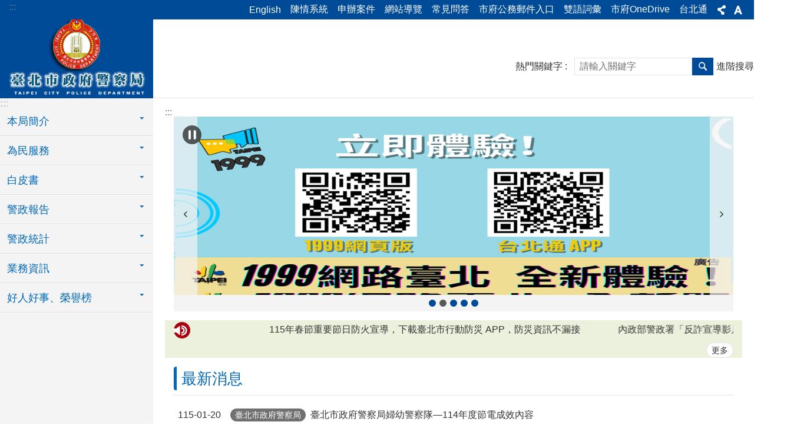

--- FILE ---
content_type: text/html; charset=utf-8
request_url: https://police.gov.taipei/News.aspx?n=071FD8BF2CE25795&sms=73F710AE50D5A782
body_size: 41558
content:


<!DOCTYPE html>

<html id="FormHtml" xmlns="http://www.w3.org/1999/xhtml" lang="zh-Hant-TW">
<head id="Head1"><script  src='https://maps.googleapis.com/maps/api/js?key=AIzaSyDh8OOuzmun9cnM6H8-FZjx6qlgqAeiPOo&callback=initMap'></script>
<script> var CCMS_IS_TGOS= false;</script>
<script  src='//police.gov.taipei/Scripts/jquery.min.js'></script>
<script  src='//police.gov.taipei/Scripts/jquery.powertip.min.js'></script>
<link rel='stylesheet' type='text/css'  href='//police.gov.taipei/Scripts/jquery.powertip-dark.min.css'> 
<script  src='//police.gov.taipei/Scripts/jquery.cookie.js'></script>
<script  src='//police.gov.taipei/Scripts/jUtil.js'></script>
<script  src='//police.gov.taipei/Scripts/jGMap.js'></script>
<script  src='//police.gov.taipei/Scripts/fancybox/jquery.fancybox.js'></script>
<link rel='stylesheet' type='text/css'  href='//police.gov.taipei/Scripts/fancybox/jquery.fancybox.css'> 
<script src='//police.gov.taipei/Scripts/hamalightGallery/hamalightGallery.js'></script>
<link rel='stylesheet' type='text/css'  href='//police.gov.taipei/Scripts/hamalightGallery/css/hamalightGallery.css'> 
<script   src='//police.gov.taipei/Scripts/jquery.mousewheel.min.js'></script> 
<script   src='//police.gov.taipei/Scripts/jquery.touchwipe.min.js'></script> 
<script  src='//police.gov.taipei/Scripts/Chart/chart.js'></script> 
<script  src='//police.gov.taipei/Scripts/Chart/chartjs-plugin-datalabels.js'></script> 
<script  src='//police.gov.taipei/Scripts/Chart/chartjs-chart-treemap.min.js'></script> 
<script  src='//police.gov.taipei/Scripts/chart.js'></script> 
<script   src='//police.gov.taipei/js/airdatepicker/datepicker.min.js'></script> 
<script   src='//police.gov.taipei/js/airdatepicker/datepicker.zh-tw.js'></script> 
<script   src='//police.gov.taipei/js/airdatepicker/datepicker.en.js'></script> 
<link rel='stylesheet' type='text/css'  href='//police.gov.taipei/js/airdatepicker/datepicker.min.css'> 
<script   src='//police.gov.taipei/Scripts/Extern.js'></script> 
<script   src='//police.gov.taipei/Scripts/lazyload.js'></script> 
<script   src='//police.gov.taipei/Scripts/jquery-ui.min.js'></script> 
<script>var CCMS_WWWURL='https://police.gov.taipei';var CCMS_LanguageSN=1;var CCMS_SitesSN_Encryption='E50FCF98DE71F5BB';</script><link rel="icon" type="image/png" href="https://www-ws.gov.taipei/001/Upload/360/sites/defaulticon/323df9db-55e0-4aa6-b6bb-ebaa3f978b96.png"/><title>
	臺北市政府警察局
</title><meta name="robots" content="noarchive" /><meta http-equiv="X-UA-Compatible" content="IE=edge" /><meta name="viewport" content="width=device-width, initial-scale=1" /><meta http-equiv="Content-Type" content="text/html; charset=utf-8" />
<meta name="DC.Title" content="臺北市政府警察局" />
<meta name="DC.Subject" content="臺北市政府警察局" />
<meta name="DC.Creator" content="臺北市政府警察局" />
<meta name="DC.Publisher" content="臺北市政府警察局" />
<meta name="DC.Date" content="2012-07-12" />
<meta name="DC.Type" content="" />
<meta name="DC.Identifier" content="379130000C" />
<meta name="DC.Description" content="臺北市政府警察局" />
<meta name="DC.Contributor" content="臺北市政府警察局" />
<meta name="DC.Format" content="文字" />
<meta name="DC.Relation" content="MP-108001" />
<meta name="DC.Source" content="臺北市政府警察局" />
<meta name="DC.Language" content="中文" />
<meta name="DC.Coverage.t.min" content="2012-07-12" />
<meta name="DC.Coverage.t.max" content="2017-07-12" />
<meta name="DC.Rights" content="臺北市政府警察局" />
<meta name="Category.Theme" content="170,180" />
<meta name="Category.Cake" content="140" />
<meta name="Category.Service" content="E10" />
<meta name="DC.Keywords" content="" />
<link id="likCss" rel="stylesheet" media="screen" href="/css/global.css?1150202010715" type="text/css" /><link id="litcss_sys_index" href="/css/sys_index.css" rel="stylesheet" type="text/css" />
    <style>
    /*!
     * froala_editor v3.2.5-1 (https://www.froala.com/wysiwyg-editor)
     * License https://froala.com/wysiwyg-editor/terms/
     * Copyright 2014-2021 Froala Labs
     */
    .fr-clearfix::after {clear: both;display: block;content: "";height: 0;}.fr-hide-by-clipping {position: absolute;width: 1px;height: 1px;padding: 0;margin: -1px;overflow: hidden;clip: rect(0, 0, 0, 0);border: 0;}.page-content .fr-img-caption.fr-rounded img, .page-content img.fr-rounded {border-radius: 10px;-moz-border-radius: 10px;-webkit-border-radius: 10px;-moz-background-clip: padding;-webkit-background-clip: padding-box;background-clip: padding-box;}.page-content .fr-img-caption.fr-shadow img, .page-content img.fr-shadow {-webkit-box-shadow: 10px 10px 5px 0 #ccc;-moz-box-shadow: 10px 10px 5px 0 #ccc;box-shadow: 10px 10px 5px 0 #ccc;}.page-content .fr-img-caption.fr-bordered img, .page-content img.fr-bordered {border: solid 5px #ccc;}.page-content img.fr-bordered {-webkit-box-sizing: content-box;-moz-box-sizing: content-box;box-sizing: content-box;}.page-content .fr-img-caption.fr-bordered img {-webkit-box-sizing: border-box;-moz-box-sizing: border-box;box-sizing: border-box;}.page-content {word-wrap: break-word;}.page-content span[style~="color:"] a {color: inherit;}.page-content strong {font-weight: 700;}.page-content hr {clear: both;user-select: none;-o-user-select: none;-moz-user-select: none;-khtml-user-select: none;-webkit-user-select: none;-ms-user-select: none;break-after: always;page-break-after: always;}.page-content .fr-file {position: relative;}.page-content .fr-file::after {position: relative;content: "\1F4CE";font-weight: 400;}.page-content pre {white-space: pre-wrap;word-wrap: break-word;overflow: visible;}.page-content[dir="rtl"] blockquote {border-left: none;border-right: solid 2px #5e35b1;margin-right: 0;padding-right: 5px;padding-left: 0;}.page-content[dir="rtl"] blockquote blockquote {border-color: #00bcd4;}.page-content[dir="rtl"] blockquote blockquote blockquote {border-color: #43a047;}.page-content blockquote {border-left: solid 2px #5e35b1;margin-left: 0;padding-left: 5px;color: #5e35b1;}.page-content blockquote blockquote {border-color: #00bcd4;color: #00bcd4;}.page-content blockquote blockquote blockquote {border-color: #43a047;color: #43a047;}.page-content span.fr-emoticon {font-weight: 400;font-family: "Apple Color Emoji", "Segoe UI Emoji", NotoColorEmoji, "Segoe UI Symbol", "Android Emoji", EmojiSymbols;display: inline;line-height: 0;}.page-content span.fr-emoticon.fr-emoticon-img {background-repeat: no-repeat !important;font-size: inherit;height: 1em;width: 1em;min-height: 20px;min-width: 20px;display: inline-block;margin: -0.1em 0.1em 0.1em;line-height: 1;vertical-align: middle;}.page-content .fr-text-gray {color: #aaa !important;}.page-content .fr-text-bordered {border-top: solid 1px #222;border-bottom: solid 1px #222;padding: 10px 0;}.page-content .fr-text-spaced {letter-spacing: 1px;}.page-content .fr-text-uppercase {text-transform: uppercase;}.page-content .fr-class-highlighted {background-color: #ff0;}.page-content .fr-class-code {border-color: #ccc;border-radius: 2px;-moz-border-radius: 2px;-webkit-border-radius: 2px;-moz-background-clip: padding;-webkit-background-clip: padding-box;background-clip: padding-box;background: #f5f5f5;padding: 10px;font-family: "Courier New", Courier, monospace;}.page-content .fr-class-transparency {opacity: 0.5;}.page-content img {position: relative;max-width: 100%;}.page-content img.fr-dib {margin: 5px auto;display: block;float: none;vertical-align: top;}.page-content img.fr-dib.fr-fil {margin-left: 0;text-align: left;}.page-content img.fr-dib.fr-fir {margin-right: 0;text-align: right;}.page-content img.fr-dii {display: inline-block;float: none;vertical-align: bottom;margin-left: 5px;margin-right: 5px;max-width: calc(100% - (2 * 5px));}.page-content img.fr-dii.fr-fil {float: left;margin: 5px 5px 5px 0;max-width: calc(100% - 5px);}.page-content img.fr-dii.fr-fir {float: right;margin: 5px 0 5px 5px;max-width: calc(100% - 5px);}.page-content span.fr-img-caption {position: relative;max-width: 100%;}.page-content span.fr-img-caption.fr-dib {margin: 5px auto;display: block;float: none;vertical-align: top;}.page-content span.fr-img-caption.fr-dib.fr-fil {margin-left: 0;text-align: left;}.page-content span.fr-img-caption.fr-dib.fr-fir {margin-right: 0;text-align: right;}.page-content span.fr-img-caption.fr-dii {display: inline-block;float: none;vertical-align: bottom;margin-left: 5px;margin-right: 5px;max-width: calc(100% - (2 * 5px));}.page-content span.fr-img-caption.fr-dii.fr-fil {float: left;margin: 5px 5px 5px 0;max-width: calc(100% - 5px);}.page-content span.fr-img-caption.fr-dii.fr-fir {float: right;margin: 5px 0 5px 5px;max-width: calc(100% - 5px);}.page-content .fr-video {text-align: center;position: relative;}.page-content .fr-video.fr-rv {padding-bottom: 56.25%;padding-top: 30px;height: 0;overflow: hidden;}.page-content .fr-video.fr-rv embed, .page-content .fr-video.fr-rv object, .page-content .fr-video.fr-rv > iframe {position: absolute !important;top: 0;left: 0;width: 100%;height: 100%;}.page-content .fr-video > * {-webkit-box-sizing: content-box;-moz-box-sizing: content-box;box-sizing: content-box;max-width: 100%;border: none;}.page-content .fr-video.fr-dvb {display: block;clear: both;}.page-content .fr-video.fr-dvb.fr-fvl {text-align: left;}.page-content .fr-video.fr-dvb.fr-fvr {text-align: right;}.page-content .fr-video.fr-dvi {display: inline-block;}.page-content .fr-video.fr-dvi.fr-fvl {float: left;}.page-content .fr-video.fr-dvi.fr-fvr {float: right;}.page-content a.fr-strong {font-weight: 700;}.page-content a.fr-green {color: green;}.page-content .fr-img-caption {text-align: center;}.page-content .fr-img-caption .fr-img-wrap {padding: 0;margin: auto;text-align: center;width: 100%;}.page-content .fr-img-caption .fr-img-wrap a {display: block;}.page-content .fr-img-caption .fr-img-wrap img {display: block;margin: auto;width: 100%;}.page-content .fr-img-caption .fr-img-wrap > span {margin: auto;display: block;padding: 5px 5px 10px;font-size: 0.875rem;font-weight: initial;-webkit-box-sizing: border-box;-moz-box-sizing: border-box;box-sizing: border-box;-webkit-opacity: 0.9;-moz-opacity: 0.9;opacity: 0.9;width: 100%;text-align: center;}.page-content button.fr-rounded, .page-content input.fr-rounded, .page-content textarea.fr-rounded {border-radius: 10px;-moz-border-radius: 10px;-webkit-border-radius: 10px;-moz-background-clip: padding;-webkit-background-clip: padding-box;background-clip: padding-box;}.page-content button.fr-large, .page-content input.fr-large, .page-content textarea.fr-large {font-size: 1.5rem;}a.page-content.fr-strong {font-weight: 700;}a.page-content.fr-green {color: green;}img.page-content {position: relative;max-width: 100%;}img.page-content.fr-dib {margin: 5px auto;display: block;float: none;vertical-align: top;}img.page-content.fr-dib.fr-fil {margin-left: 0;text-align: left;}img.page-content.fr-dib.fr-fir {margin-right: 0;text-align: right;}img.page-content.fr-dii {display: inline-block;float: none;vertical-align: bottom;margin-left: 5px;margin-right: 5px;max-width: calc(100% - (2 * 5px));}img.page-content.fr-dii.fr-fil {float: left;margin: 5px 5px 5px 0;max-width: calc(100% - 5px);}img.page-content.fr-dii.fr-fir {float: right;margin: 5px 0 5px 5px;max-width: calc(100% - 5px);}span.fr-img-caption.page-content {position: relative;max-width: 100%;}span.fr-img-caption.page-content.fr-dib {margin: 5px auto;display: block;float: none;vertical-align: top;}span.fr-img-caption.page-content.fr-dib.fr-fil {margin-left: 0;text-align: left;}span.fr-img-caption.page-content.fr-dib.fr-fir {margin-right: 0;text-align: right;}span.fr-img-caption.page-content.fr-dii {display: inline-block;float: none;vertical-align: bottom;margin-left: 5px;margin-right: 5px;max-width: calc(100% - (2 * 5px));}span.fr-img-caption.page-content.fr-dii.fr-fil {float: left;margin: 5px 5px 5px 0;max-width: calc(100% - 5px);}span.fr-img-caption.page-content.fr-dii.fr-fir {float: right;margin: 5px 0 5px 5px;max-width: calc(100% - 5px);}span.fr-emoticon {font-weight: normal;font-family: "Apple Color Emoji", "Segoe UI Emoji", "NotoColorEmoji", "Segoe UI Symbol", "Android Emoji", "EmojiSymbols";display: inline;line-height: 0 }span.fr-emoticon.fr-emoticon-img {background-repeat: no-repeat !important;font-size: inherit;height: 1em;width: 1em;min-height: 20px;min-width: 20px;display: inline-block;margin: -.1em .1em .1em;line-height: 1;vertical-align: text-bottom }
    </style>
<style></style><!-- Google tag (gtag.js) -->
<script async 
src="https://www.googletagmanager.com/gtag/js?id=GLFM83X7ZXX"></script>
<script>
 window.dataLayer = window.dataLayer || [];
 function gtag(){dataLayer.push(arguments);}
 gtag('js', new Date());
 gtag('config', 'G-LFM83X7ZXX');
</script>


<!-- Google tag (gtag.js) -->
<script async src="https://www.googletagmanager.com/gtag/js?id=G-E5MF44VWEE"></script>
<script>
  window.dataLayer = window.dataLayer || [];
  function gtag(){dataLayer.push(arguments);}
  gtag('js', new Date());

  gtag('config', 'G-E5MF44VWEE', {
    'url_prefix': CCMS_WWWURL
  });
</script><meta property="og:title" content="臺北市政府警察局" />
<meta property="og:type" content="article" />
<meta property="og:url" content="https://police.gov.taipei/Default.aspx?" />
<meta property="og:site_name" content="臺北市政府警察局" />
<meta property="og:image" content="https://www-ws.gov.taipei/001/Upload/FBsharelogo.jpg" />
</head>
<body id="Formbody" data-js="false"><div class="for_accessibility">
    <style type="text/css">
        .for_accessibility a {
            position: absolute;
            top: 10px;
            left: 10px;
            z-index: 99;
            width: 1px;
            height: 1px;
            white-space: nowrap;
            overflow: hidden;
            color: #000;
        }
            .for_accessibility a:focus {
                width: auto;
                height: auto;
                padding: 6px;
                background-color: #fff;
            }
        .for_accessibility div {
            position: absolute;
            width: 2px;
            height: 2px;
            background-color: transparent;
            opacity: .1
        }
            .for_accessibility h1, .for_accessibility h2 {
                font-size: 0;
                margin: 0;
            }
    </style>
    <a href="#base-content" class="" title="跳到主要內容區塊">跳到主要內容區塊</a>    <div>
    </div>
    <script>
        var $a = $('.for_accessibility a');
        $a.on('click', function (evt) {
            var $href = $($(this).attr('href')),
                $target = $href.find('a').eq(0).get(0);
            setTimeout(function () { try { $target.focus(); } catch (e) { } }, 0);
        });
    </script>
</div>
<script> document.body.setAttribute("data-js", "true");</script>

    
        <script>
        $(function () {
            $('.list-text.link li').each(function () {
                if ($(this).text().indexOf("回首頁") !== -1 || $(this).text().indexOf("Home") !== -1) {
                    $(this).attr('style', 'display:none;')
                }
            });
            $($("#Group_search_tab .tab .in .ct .in ul li a")[0]).click(function (event) {
                event.preventDefault();
            });
            $($("#Group_search_tab .tab .in .ct .in ul li a")[1]).click(function (event) {
                event.preventDefault();
            });
        });
        function SetSearchTab(e, id) {

            switch (id) {
                case '#Group_result_01':
                    $($("#Group_search_tab .tab .in .ct .in ul li")[0]).attr("class", "is-active");
                    $($("#Group_search_tab .tab .in .ct .in ul li")[1]).attr("class", "");
                    $('#Group_result_01').parent().attr("style", "display: list-item;");
                    $('#Group_result_02').parent().attr("style", "display: none;");
                    break;
                case '#Group_result_02':
                    $($("#Group_search_tab .tab .in .ct .in ul li")[0]).attr("class", "");
                    $($("#Group_search_tab .tab .in .ct .in ul li")[1]).attr("class", "is-active");
                    $('#Group_result_01').parent().attr("style", "display: none;");
                    $('#Group_result_02').parent().attr("style", "display: list-item;");
                    break;
            }
        }
        
    </script>
    <script>
        var pOMap = null;
        var pMap = null;
        var markers = new Array(); 	

        var Query = new TGOS.TGAttriQuery(); 
        var strs = ""; 	
        function ZoomSearch(KW,t,c) {
            var txtBox = document.getElementById(t); 
            txtBox.innerHTML = ""; 
            strs = "";

           
            var queryRequst = {		
                county: '臺北市',
                town: '',
                keyword: KW
            };
            if (Query) {
                Query.identify(TGOS.TGMapServiceId.SCHOOL, TGOS.TGMapId.SCHOOL, queryRequst, TGOS.TGCoordSys.EPSG3826, function (result, status) {
                    var limit = 5;
                    if (status == TGOS.TGQueryStatus.ZERO_RESULTS) {
                        txtBox.innerHTML = '查無結果';
                        return;
                    } else {
                        var attris = result.fieldAttr;
                        if (attris.length > 5)
                            limit = 5;
                        else
                            limit = attris.length;
                        for (i = 0; i < limit; i++) {
                            var str = '<li data-index="' + (i + 1) + '"><a target="_blank" rel="noopener noreferrer" href="https://www.google.com/maps?q=' + attris[i][5] + '" title="' + attris[i][2] + '">' + attris[i][2] + '</a></li>';
                            //var str = 'ID: ' + attris[i][1] + '; 名稱: ' + attris[i][2] + '; 地址: ' + attris[i][5] + '; 座標: ' + attris[i][17] + ', ' + attris[i][16];

                            strs = strs + str;

                        }
                    }
                    txtBox.innerHTML = strs;

                });
            } else {
                txtBox.innerHTML = '查無結果';
            }
        }
    </script>
    <form method="post" action="./Default.aspx?Create=1" id="form1">
<div class="aspNetHidden">
<input type="hidden" name="__VIEWSTATE" id="__VIEWSTATE" value="CEoNvHAWpl2aZQRLZOEDGfbC8u0culQQtKkGFuK6xeebK4d/0JdqzkGPE5WHDsFUM5DrlE0wF0cUubDRy+irH5GYUHfn4/STbgZzOoZmdTWEuxmgJkV+F1CvrByaoEd3Em7FGAhU34dMCrCEIRzRhz3GJGCYk43xlJ2kEdyKnYnUB9MeI5V9bBcSGmFQZAP8Lm9N8noCsMBsRH+4lhlI/Ha4X00dQjMzN3rzprBqIaVLIBecDwKmEEk31eCmlYP3R7hYQqc4P88IA42u7CjU9fi21s6XEcFoVJtmotArC+cltqlmPBw44tPerPDN1oIG54RorogZyDmO4PVTG9Tg/yTtF/2RTFmgTCfseGUm8B06FzVBVUHb49jl5cDdQd5NcY0NIxHDkAF7N4tPokwjw0kF30gjHe9C/qimd+f067HUZYB/ymyscDi/YqdOBcOz0+ukcGyc1yJKG1IhQvN1y49zKmldxGLQYEkGBEiU6TW7hI+wxTvRof2HW5r/h7AUlePN5zXc1TdAwAcwNh6nXpu6sQO/t0NlvHvaG3SjU4Lepl2eClpEXMAGt0Ob2uauKG8BYreLHOS+P53Un4+uXreoCFmn9gG0igTaDMtCH30W/PvC1x9L4Fs+gGVlvfoBzJVeEGV0mJsH9WEZ5b8vF22nmD/whBZRc4LgK+QbYWrWru7FLHd7kakHKb6ZJkqZMAZ2PwZt1y4Ko8r2z1xxd4BH526u1FL0W5ALLJ7UEQv8a0Hz9zGH7ZmG0pNZEr1x/XOz9/8rfERnOQJ1FgN4qLDs9OnWkRvHgHcqQD20wWyFACj7nYOWe+HHfbcJCb4H+N8BzKZ2ejrWSsZ6Jts7ps2/bLs9Qn03f+Z1m7Ww0btm1mjFVFDJWkcC6N4DGealmjasyHS+OJ6ETyvrbkRVWtVFWDIoA1QFRb3U56TppgMKKXKWr8n5AyfyBOKNOEiDu1xiOHV30iEABp3V+vww2oWhSCgVRvy+HRbRN3v0ZnGqZcMJ78U3bjQIYkeG03bw/hFRnmQYI46XflbHffFT2Apa5sj/ARAGHkaaXXlrkc6gxY0J5g2WfwrjkNPl1kguIPdU3Fc8ijo1X20hUz/sZVnQZgCOrTBAKXSJu/D9Q5BR3w/9B5N+6sc5eGPRW4NohYsBhRB3QLmc/rYheWANOlQ1oFTYMe7WD3F2Fospb8Tzccb7TIiokI5T92bwWOPb0klQxQ2CUTPKUMdKMzE4FPgRhz3ffPxLpRruDpDKMb1LxpuM6Hlt+WIlFWnFEaA+oIWxyJItBEhzsNkAYul+qbREv253EeMDnx/vRGS5cMj276Gt+CpCKEZc4Zpioc/r5KNCt401KSxFvV3w3Fw119OSek6aGh1UQGx3J3z9QGEFMFUbVJIYHgng5LZALNa4Iehj7bRCyJQlXHLnM/pPp2oJCbMWdHD2TkBH5p2in9HCvMBNO1ju/046gDZFmDr70KrRYaGH2CAIo/4XdYhtvcNWP9q5spco3WSEHpvpM1sc8Qg7mt3kZV8OrPTBgGQl+Cxu3s6en1P8DXfJr2NmenrM+F2cdnu/OAB9N1s9FrktB5nasWRBV/R9Mu/WfTT6pVo20VhXyPvzUkgw1NU8naDSOaFhH79rs85P1Xis8dGHxOYWc4LgvOTaAHUgD8rl7pkfUubrWTdth4tWt2glcGajwJHbETu6gQsde89CPcvYX8V1AmoXyC4BT0CUT/fuG5+n+/[base64]" />
</div>
 <div class="group sys-root" data-func="{&#39;datePicker&#39;:{&#39;language&#39;:&#39;zh-tw&#39;,&#39;navTitles&#39;:{&#39;days&#39;:&#39;&lt;i>民國 rrr 年&lt;/i> &amp;nbsp; MM&#39;,&#39;months&#39;:&#39;民國 rrr 年&#39;,&#39;years&#39;:&#39;民國 rrr1 至 rrr2 年&#39;}}}" data-nojs="您的瀏覽器似乎不支援 JavaScript 語法，但沒關係，這並不會影響到內容的陳述。如需要選擇適合您的字級大小，可利用鍵盤 Ctrl + (+)放大 (-)縮小。如需要回到上一頁，可使用瀏覽器提供的 Alt + 左方向鍵(←)。如需要列印，可利用鍵盤 Ctrl + p 使用瀏覽器提供的列印功能。" data-type="3" data-child="3"><div class="in"><div class="ct"><div class="in"> <div class="group base-mobile" data-func="{&#39;toggleBtn&#39;:{&#39;targetName&#39;:&#39;手機版選單&#39;,&#39;btnOrangeText&#39;:&#39;關閉&#39;,&#39;btnActiveText&#39;:&#39;開啟&#39;,&#39;addHd&#39;:true}, &#39;forNCC&#39;:{}}" data-index="1" data-type="3"><div class="in"><div class="ct"><div class="in"> <div class="area-form search" data-index="1" data-type="0" data-child="1"><div class="in"><div class="ct"><div class="in"><div class="fieldset">
  <span class="search"><label for="tbx_0445b19207854387be6f13b94f0a6d76" style="font-size: 0em;"><span>搜尋</span></label><input id="tbx_0445b19207854387be6f13b94f0a6d76" data-search="btn_0445b19207854387be6f13b94f0a6d76" type="search" autocomplete="off" placeholder="請輸入關鍵字" title="請輸入關鍵字"></span>
  <span class="submit"><a href="#" class='CCMS_SearchBtn' data-search="btn_0445b19207854387be6f13b94f0a6d76" title="搜尋" >搜尋</a></span>
</div>
<div class="list">
  <ul data-index="1" data-child="0">
  </ul>
</div>
<script >
$(function () {
    $('#tbx_0445b19207854387be6f13b94f0a6d76').on("keydown", function (event) {
        if (event.which == 13) {
             doSearch($('#tbx_0445b19207854387be6f13b94f0a6d76'));
            return false;
        }
    });
});
</script>
</div></div><div class="ft"><div class="in"><ul data-index="1" data-child="1">
  <li data-index="1" class="advanced"><span><a target="_blank" href="https://www.google.com.tw/advanced_search?hl=zh-Hant-TW&as_sitesearch=https://police.gov.taipei" title="進階搜尋[另開新視窗]">進階搜尋</a></span></li>
</ul>
</div></div></div></div> <div class="list-text share" data-index="2" data-type="0" data-child="2"><div class="in"><div class="hd"><div class="in"><div   data-index="0"  class="h4"  >		<span  ><a  href="#"   title="分享" >分享</a></span></div></div></div><div class="ct"><div class="in"><noscript>您的瀏覽器不支援JavaScript功能，若網頁功能無法正常使用時，請開啟瀏覽器JavaScript狀態</noscript><ul data-index="1" data-child="5"><li   data-index="1"  class="facebook"  >		<span  ><a  href="javascript: void(window.open('http://www.facebook.com/share.php?u='.concat(encodeURIComponent(location.href)) ));"   title="分享至 Facebook[另開新視窗]"  target="_self" >分享至 Facebook[另開新視窗]</a></span></li><li   data-index="2"  class="plurk"  >		<span  ><a  href="javascript: void(window.open('http://www.plurk.com/?qualifier=shares&status='.concat(encodeURIComponent(location.href)) ));"   title="分享至 Plurk[另開新視窗]"  target="_self" >分享至 Plurk[另開新視窗]</a></span></li><li   data-index="3"  class="twitter"  >		<span  ><a  href="javascript: void(window.open('http://twitter.com/home/?status='.concat(encodeURIComponent(document.title)) .concat(' ') .concat(encodeURIComponent(location.href))));"   title="分享至 twitter[另開新視窗]"  target="_self" >分享至 twitter[另開新視窗]</a></span></li><li   data-index="4"  class="line"  >		<span  ><a  href="javascript: void(window.open('http://line.naver.jp/R/msg/text/?'.concat(encodeURIComponent(location.href)) ));"   title="分享至 line[另開新視窗]"  target="_self" >分享至 line[另開新視窗]</a></span></li><li   data-index="5"  class="email"  >		<span  ><a  href="javascript:  void(window.open('mailto:?subject=' + encodeURIComponent(document.title) + '&amp;body=' +  encodeURIComponent(document.URL)));"   title="分享至 email[另開新視窗]"  target="_self" >分享至 email[另開新視窗]</a></span></li></ul>
</div></div></div></div> <div class="group-list nav" data-func="{&#39;majorNavMobile&#39;:{}}" data-index="3" data-type="4" data-child="7"><div class="in"><div class="ct"><div class="in"><ul data-index="1" data-child="7"><li data-index="1"> <div class="group nav" data-index="1" data-type="3" data-child="1"><div class="in"><div class="hd"><div class="in"><div   data-index="0"  class="h3"  >		<span  ><a  href="Content_List.aspx?n=C799E668931655F9"      title="本局簡介" >本局簡介</a></span></div></div></div><div class="ct"><div class="in"> <div class="list-text nav" data-index="1" data-type="0" data-child="1"><div class="in"><div class="ct"><div class="in"><ul data-index="1" data-child="15"><li   data-index="1"  >		<span  ><a  href="cp.aspx?n=B73BA703D1A9AABF"      title="局徽" >局徽</a></span></li><li   data-index="2"  >		<span  ><a  href="News.aspx?n=78E670F5141B2C92&sms=7CAF6BD4D3E48630"      title="首長介紹" >首長介紹</a></span></li><li   data-index="3"  >		<span  ><a  href="cp.aspx?n=7B57014B2BB7107A"      title="轄區概況" >轄區概況</a></span></li><li   data-index="4"  >		<span  ><a  href="cp.aspx?n=F287EA8E2090B747"      title="組織架構" >組織架構</a></span></li><li   data-index="5"  >		<span  ><a  href="News.aspx?n=58D00B860EA51D3F&sms=48C34EF4104F3781"      title="業務職掌" >業務職掌</a></span></li><li   data-index="6"  >		<span  ><a  href="cp.aspx?n=2352BC7B89614BE5"      title="服務精神" >服務精神</a></span></li><li   data-index="7"  >		<span  ><a  href="cp.aspx?n=BC5CB2B5574A96BF"      title="專業訓練" >專業訓練</a></span></li><li   data-index="8"  >		<span  ><a  href="cp.aspx?n=9E11C16423FC6781"      title="警勤裝備" >警勤裝備</a></span></li><li   data-index="9"  >		<span  ><a  href="cp.aspx?n=5578D5A7DD9E7C7B"      title="未來展望" >未來展望</a></span></li><li   data-index="10"  >		<span  ><a  href="cp.aspx?n=8785372402D03B0B"      title="聯絡資訊" >聯絡資訊</a></span></li><li   data-index="11"  >		<span  ><a  href="cp.aspx?n=1AD6D3481368EB61"      title="歷史沿革" >歷史沿革</a></span></li><li   data-index="12"  >		<span  ><a  href="cp.aspx?n=67F0BAAEFD612CA8"      title="本局位置" >本局位置</a></span></li><li   data-index="13"  >		<span  ><a  href="News.aspx?n=8D43510FCC9EE11C&sms=87415A8B9CE81B16"      title="常見問答" >常見問答</a></span></li><li   data-index="14"  >		<span  ><a  href="https://www-ws.gov.taipei/Download.ashx?u=LzAwMS9VcGxvYWQvMzYwL3JlbGZpbGUvMC83ODQ1Mi80YmU5NjgwMC0yYmFhLTQ1MjktYjNmZi0zZjg2NzM4MDIwNTgucGRm&n=MTE1MDHoh7rljJfluILmlL%2flupzorablr5%2flsYDmrbfku7vlsYDplbfnsKHku4sucGRm&icon=.pdf"      title="11501臺北市政府警察局歷任局長簡介.pdf[另開新視窗]" >歷任局長簡介</a></span></li><li   data-index="15"  >		<span  ><a  href="https://police.gov.taipei/News.aspx?n=FE2C354734CD3BC0&sms=7A8A76A67DF38DCF"      title="大事紀" >大事紀</a></span></li></ul>
</div></div></div></div></div></div></div></div></li><li data-index="2"> <div class="group nav" data-index="2" data-type="3" data-child="1"><div class="in"><div class="hd"><div class="in"><div   data-index="0"  class="h3"  >		<span  ><a  href="Content_List.aspx?n=33DE31794C3969DD"      title="為民服務" >為民服務</a></span></div></div></div><div class="ct"><div class="in"> <div class="list-text nav" data-index="1" data-type="0" data-child="1"><div class="in"><div class="ct"><div class="in"><ul data-index="1" data-child="13"><li   data-index="1"  >		<span  ><a  href="https://wcp.police.gov.taipei/cp.aspx?n=2E7152CC61E671FA"      title="近半年來婦幼安全警示地點" >近半年來婦幼安全警示地點</a></span></li><li   data-index="2"  >		<span  ><a  href="cp.aspx?n=DCBBE05FAB91EBA0"      title="拾得手機整合資訊平台" >拾得手機整合資訊平台</a></span></li><li   data-index="3"  >		<span  ><a  href="https://prsweb.tcpd.gov.tw/"      title="[另開新視窗]交通違規檢舉"  target="_blank" >交通違規檢舉</a></span></li><li   data-index="4"  >		<span  ><a  href="cp.aspx?n=D794D1CE218080F3"      title="網路報案" >網路報案</a></span></li><li   data-index="5"  >		<span  ><a  href="Content_List.aspx?n=33DE31794C3969DD"      title="便民查詢" >便民查詢</a></span></li><li   data-index="6"  >		<span  ><a  href="https://mybike.tcpd.gov.tw/PolicePatrolSign/login.aspx"      title="[另開新視窗]守望相助隊巡邏箱電子化系統"  target="_blank" >守望相助隊巡邏箱電子化系統</a></span></li><li   data-index="7"  >		<span  ><a  href="cp.aspx?n=43B8B98913023E5A"      title="防空避難專區" >防空避難專區</a></span></li><li   data-index="8"  >		<span  ><a  href="https://1999.gov.taipei"      title="[另開新視窗]檢舉盜採砂石陳情信箱"  target="_blank" >檢舉盜採砂石陳情信箱</a></span></li><li   data-index="9"  >		<span  ><a  href="https://mybike.tcpd.gov.tw/"      title="民眾自行車實名自主登錄區" >民眾自行車實名自主登錄區</a></span></li><li   data-index="10"  >		<span  ><a  href="cp.aspx?n=79BCDC5AE6FFF743"      title="申辦案件" >申辦案件</a></span></li><li   data-index="11"  >		<span  ><a  href="https://www-ws.gov.taipei/Download.ashx?u=LzAwMS9VcGxvYWQvMzYwL3JlbGZpbGUvMC8xOTEzNC9hZjEzZjQxYy01NDY0LTQ4M2EtYjgyMS0wNjkyMTEzZDMyYmQucGRm&n=MTE15bm05b%2bD55CG6Kuu5ZWG5pyN5YuZ6LOH5rqQ6KGoLnBkZg%3d%3d&icon=.pdf"      title="謝老師愛心園地.pdf[另開新視窗]" >謝老師愛心園地</a></span></li><li   data-index="12"  >		<span  ><a  href="Content_List.aspx?n=3123F82CF85F354C"      title="警政法令諮詢服務" >警政法令諮詢服務</a></span></li><li   data-index="13"  >		<span  ><a  href="cp.aspx?n=7419DC9C8242D05D"      title="重大災害通報平臺" >重大災害通報平臺</a></span></li></ul>
</div></div></div></div></div></div></div></div></li><li data-index="3"> <div class="group nav" data-index="3" data-type="3" data-child="1"><div class="in"><div class="hd"><div class="in"><div   data-index="0"  class="h3"  >		<span  ><a  href="Content_List.aspx?n=5D53479859730656"      title="白皮書" >白皮書</a></span></div></div></div><div class="ct"><div class="in"> <div class="list-text nav" data-index="1" data-type="0" data-child="1"><div class="in"><div class="ct"><div class="in"><ul data-index="1" data-child="3"><li   data-index="1"  >		<span  ><a  href="News.aspx?n=CF3819930E79A392&sms=9FA9F1AB75C9617D"      title="市政白皮書" >市政白皮書</a></span></li><li   data-index="2"  >		<span  ><a  href="https://www-ws.gov.taipei/Download.ashx?u=LzAwMS9VcGxvYWQvMzYwL3JlbGZpbGUvMC8xOTEzNy9hMjI1ZDZjNy01OWQ4LTQzYzctYjk5MS01MDUxNjk4YjVjOGEucGRm&n=MTE05bm054K65rCR5pyN5YuZ5omL5YaKLnBkZg%3d%3d&icon=.pdf"      title="114年為民服務手冊.pdf[另開新視窗]"  target="_blank" >為民服務手冊</a></span></li><li   data-index="3"  >		<span  ><a  href="News.aspx?n=B795B0B73830E51A&sms=2DB3A4EA863353E9"      title="公民參與會議資訊專區" >公民參與會議資訊專區</a></span></li></ul>
</div></div></div></div></div></div></div></div></li><li data-index="4"> <div class="group nav" data-index="4" data-type="3" data-child="1"><div class="in"><div class="hd"><div class="in"><div   data-index="0"  class="h3"  >		<span  ><a  href="Content_List.aspx?n=8C1572BDE93BA4F5"      title="警政報告" >警政報告</a></span></div></div></div><div class="ct"><div class="in"> <div class="list-text nav" data-index="1" data-type="0" data-child="1"><div class="in"><div class="ct"><div class="in"><ul data-index="1" data-child="6"><li   data-index="1"  >		<span  ><a  href="News.aspx?n=FE2C354734CD3BC0&sms=7A8A76A67DF38DCF"      title="大事記" >大事記</a></span></li><li   data-index="2"  >		<span  ><a  href="News.aspx?n=59D82D4870BA377F&sms=257B9A91130E6208"      title="治安會報" >治安會報</a></span></li><li   data-index="3"  >		<span  ><a  href="News.aspx?n=F46B12D923CAB902&sms=00AADBC6AD15F985"      title="施政計畫" >施政計畫</a></span></li><li   data-index="4"  >		<span  ><a  href="Content_List.aspx?n=B8D0E95BA43F696B"      title="機關工作報告" >機關工作報告</a></span></li><li   data-index="5"  >		<span  ><a  href="News.aspx?n=48A07D51CF8B1AE4&sms=82059897F67EB8B9"      title="研究報告" >研究報告</a></span></li><li   data-index="6"  >		<span  ><a  href="News.aspx?n=022386BD81BCE298&sms=2F001C6D4199688B"      title="法定預算書" >法定預算書</a></span></li></ul>
</div></div></div></div></div></div></div></div></li><li data-index="5"> <div class="group nav" data-index="5" data-type="3" data-child="1"><div class="in"><div class="hd"><div class="in"><div   data-index="0"  class="h3"  >		<span  ><a  href="Content_List.aspx?n=28D613CDAE48A00B"      title="警政統計 " >警政統計 </a></span></div></div></div><div class="ct"><div class="in"> <div class="list-text nav" data-index="1" data-type="0" data-child="1"><div class="in"><div class="ct"><div class="in"><ul data-index="1" data-child="9"><li   data-index="1"  >		<span  ><a  href="https://statdata.police.taipei/Pxweb2007/Dialog/statfile9.asp"      title="[另開新視窗]警政統計查詢系統"  target="_blank" >警政統計查詢系統</a></span></li><li   data-index="2"  >		<span  ><a  href="cp.aspx?n=8D33FF8E2BC17EE2"      title="警政統計指標" >警政統計指標</a></span></li><li   data-index="3"  >		<span  ><a  href="cp.aspx?n=41ACB3325FE2ACE3"      title="警務統計年報" >警務統計年報</a></span></li><li   data-index="4"  >		<span  ><a  href="cp.aspx?n=899058C610D60F45"      title="性別統計" >性別統計</a></span></li><li   data-index="5"  >		<span  ><a  href="cp.aspx?n=B2C0BA45A911D55B"      title="青少(幼)年犯罪統計" >青少(幼)年犯罪統計</a></span></li><li   data-index="6"  >		<span  ><a  href="cp.aspx?n=7BA515A31ADF625D"      title="高齡犯罪統計" >高齡犯罪統計</a></span></li><li   data-index="7"  >		<span  ><a  href="cp.aspx?n=DE345E9DDD82451C"      title="警政統計分析及通訊" >警政統計分析及通訊</a></span></li><li   data-index="8"  >		<span  ><a  href="News.aspx?n=57503EE04E94C839&sms=2B96A8D70CB1A312"      title="預告統計資料發布時間表" >預告統計資料發布時間表</a></span></li><li   data-index="9"  >		<span  ><a  href="cp.aspx?n=5D5B279DC92A3E24"      title="臺北市警政統計視覺化查詢網頁" >臺北市警政統計視覺化查詢網頁</a></span></li></ul>
</div></div></div></div></div></div></div></div></li><li data-index="6"> <div class="group nav" data-index="6" data-type="3" data-child="1"><div class="in"><div class="hd"><div class="in"><div   data-index="0"  class="h3"  >		<span  ><a  href="Content_List.aspx?n=95044976DD81D83F"      title="業務資訊" >業務資訊</a></span></div></div></div><div class="ct"><div class="in"> <div class="list-text nav" data-index="1" data-type="0" data-child="1"><div class="in"><div class="ct"><div class="in"><ul data-index="1" data-child="17"><li   data-index="1"  >		<span  ><a  href="https://www-ws.gov.taipei/Download.ashx?u=LzAwMS9VcGxvYWQvMzYwL3JlbGZpbGUvMC8xOTEzNy9lYTEzY2EzMC0zZDMxLTQ5YWUtODNmNy1jN2VmMjFlMjUyMDUucGRm&n=MTEz5bm054K65rCR5pyN5YuZ5omL5YaKLnBkZg%3d%3d&icon=.pdf"      title="業務服務" >業務服務</a></span></li><li   data-index="2"  >		<span  ><a  href="https://police.gov.taipei/News.aspx?n=F46B12D923CAB902&sms=00AADBC6AD15F985"      title="施政計畫" >施政計畫</a></span></li><li   data-index="3"  >		<span  ><a  href="https://police.gov.taipei/News.aspx?n=3ADC5A5A6F5CF2E6&sms=38B151A3C836DCBF"      title="施政報告" >施政報告</a></span></li><li   data-index="4"  >		<span  ><a  href="https://police.gov.taipei/Content_List.aspx?n=3123F82CF85F354C"      title="法規資訊" >法規資訊</a></span></li><li   data-index="5"  >		<span  ><a  href="https://police.gov.taipei/cp.aspx?n=41ACB3325FE2ACE3"      title="統計資料" >統計資料</a></span></li><li   data-index="6"  >		<span  ><a  href="https://police.gov.taipei/News_Content.aspx?n=CF3819930E79A392&sms=9FA9F1AB75C9617D&s=82663DACA1381A3A"      title="文宣品及出版品" >文宣品及出版品</a></span></li><li   data-index="7"  >		<span  ><a  href="https://police.gov.taipei/News.aspx?n=022386BD81BCE298&sms=2F001C6D4199688B"      title="預決算" >預決算</a></span></li><li   data-index="8"  >		<span  ><a  href="https://police.gov.taipei/News_Content.aspx?n=7D9F800D8956F6B7&sms=3F45899A7FF12609&s=6EC9A0301926EB67"      title="政府資訊公開" >政府資訊公開</a></span></li><li   data-index="9"  >		<span  ><a  href="https://police.gov.taipei/SiteMap.aspx"      title="無障礙專區" >無障礙專區</a></span></li><li   data-index="10"  >		<span  ><a  href="https://police.gov.taipei/News_Content.aspx?n=B5612D76EB95D83D&sms=D3AA3E30AC9F762C&s=5EA9FB492FEAEFEF"      title="雙語詞彙" >雙語詞彙</a></span></li><li   data-index="11"  >		<span  ><a  href="https://police.gov.taipei/News.aspx?n=8D43510FCC9EE11C&sms=A9A4BB0DC34217C4"      title="常見問答" >常見問答</a></span></li><li   data-index="12"  >		<span  ><a  href="https://police.gov.taipei/News_Content.aspx?n=7D9F800D8956F6B7&sms=3F45899A7FF12609&s=1BF736D9A1E0D947"      title="個人資料保護專區" >個人資料保護專區</a></span></li><li   data-index="13"  >		<span  ><a  href="cp.aspx?n=A29F981A4A4B61BA"      title="預算及決算書" >預算及決算書</a></span></li><li   data-index="14"  >		<span  ><a  href="Content_List.aspx?n=07250F0EF5375922"      title="支付或接受之補助" >支付或接受之補助</a></span></li><li   data-index="15"  >		<span  ><a  href="cp.aspx?n=BAC2E27656109961"      title="公開徵信" >公開徵信</a></span></li><li   data-index="16"  >		<span  ><a  href="Content_List.aspx?n=74E7E708B83EA9FE"      title="北市警政APP" >北市警政APP</a></span></li><li   data-index="17"  >		<span  ><a  href="News.aspx?n=7D9F800D8956F6B7&sms=3F45899A7FF12609"      title="其他業務區" >其他業務區</a></span></li></ul>
</div></div></div></div></div></div></div></div></li><li data-index="7"> <div class="group nav" data-index="7" data-type="3" data-child="1"><div class="in"><div class="hd"><div class="in"><div   data-index="0"  class="h3"  >		<span  ><a  href="Content_List.aspx?n=B1347D9C46D993C3"      title="好人好事、榮譽榜 " >好人好事、榮譽榜 </a></span></div></div></div><div class="ct"><div class="in"> <div class="list-text nav" data-index="1" data-type="0" data-child="1"><div class="in"><div class="ct"><div class="in"><ul data-index="1" data-child="2"><li   data-index="1"  >		<span  ><a  href="Content_List.aspx?n=0C12B050ACAA2E73"      title="好人好事" >好人好事</a></span></li><li   data-index="2"  >		<span  ><a  href="Content_List.aspx?n=7B2F217BCEC4F055"      title="榮譽榜" >榮譽榜</a></span></li></ul>
</div></div></div></div></div></div></div></div></li></ul></div></div></div></div> <div class="list-text hot-key-word" data-index="4" data-type="0"><div class="in"><div class="hd"><div class="in"><div   data-index="0"  class="h4"  >		<span  ><a   title="熱門關鍵字" >熱門關鍵字</a></span></div></div></div><div class="ct"><div class="in"></div></div></div></div> <div class="list-text link" data-index="5" data-type="0" data-child="1"><div class="in"><div class="hd"><div class="in"><div   data-index="0"  class="h4"  >		<span  ><a   title="上方連結" >上方連結</a></span></div></div></div><div class="ct"><div class="in"><ul data-index="1" data-child="10"><li   data-index="1"  >		<span  ><a  href="Default.aspx"   title="回首頁" >回首頁</a></span></li><li   data-index="2"  >		<span  ><a  href="https://english.police.gov.taipei"   title="[另開新視窗]English"  target="_blank" >English</a></span></li><li   data-index="3"  >		<span  ><a  href="https://1999.gov.taipei/"   title="[另開新視窗]陳情系統"  target="_blank" >陳情系統</a></span></li><li   data-index="4"  >		<span  ><a  href="https://service.taipei/search-item?codeKind=Organization&classificationCode=23ed3b97-b8c8-49df-ba58-7dc0873e482b"   title="[另開新視窗] 申辦案件"  target="_blank" > 申辦案件</a></span></li><li   data-index="5"  >		<span  ><a  href="https://police.gov.taipei/SiteMap.aspx"   title="網站導覽" >網站導覽</a></span></li><li   data-index="6"  >		<span  ><a  href="https://police.gov.taipei/News.aspx?n=8D43510FCC9EE11C&sms=A9A4BB0DC34217C4"   title="常見問答" >常見問答</a></span></li><li   data-index="7"  >		<span  ><a  href="https://outlook.office.com/mail/"   title="[另開新視窗]市府公務郵件入口"  target="_blank" >市府公務郵件入口</a></span></li><li   data-index="8"  >		<span  ><a  href="https://police.gov.taipei/News_Content.aspx?n=B5612D76EB95D83D&sms=D3AA3E30AC9F762C&s=5EA9FB492FEAEFEF"   title="雙語詞彙" >雙語詞彙</a></span></li><li   data-index="9"  >		<span  ><a  href="https://tpecity-my.sharepoint.com/"   title="[另開新視窗]市府OneDrive"  target="_blank" >市府OneDrive</a></span></li><li   data-index="10"  >		<span  ><a  href="https://id.taipei"   title="[另開新視窗]台北通"  target="_blank" >台北通</a></span></li></ul>
</div></div></div></div> <div class="list-text link" data-index="6" data-type="0" data-child="1"><div class="in"><div class="hd"><div class="in"><div   data-index="0"  class="h4"  >		<span  ><a   title="下方連結" >下方連結</a></span></div></div></div><div class="ct"><div class="in"><ul data-index="1" data-child="5"><li   data-index="1"  >		<span  ><a  href="https://id.taipei/tpcd/"   title="[另開新視窗]TaipeiPASS台北通"  target="_blank" >TaipeiPASS台北通</a></span></li><li   data-index="2"  >		<span  ><a  href="ct.asp?xItem=22169284&ctNode=44710&mp=108001"   title="本局位置" >本局位置</a></span></li><li   data-index="3"  >		<span  ><a  href="ct.asp?xItem=3580328&ctNode=45108&mp=108001"   title="隱私權及資訊安全政策" >隱私權及資訊安全政策</a></span></li><li   data-index="4"  >		<span  ><a  href="ct.asp?xItem=3580330&ctNode=45108&mp=108001"   title="政府網站資料開放宣告" >政府網站資料開放宣告</a></span></li><li   data-index="5"  >		<span  ><a  href="ct.asp?xItem=8179504&ctNode=46969&mp=108001"   title="[另開新視窗]聯絡我們"  target="_blank" >聯絡我們</a></span></li></ul>
</div></div></div></div></div></div></div></div> <div class="group base-extend" data-index="2" data-type="3" data-child="2"><div class="in"><div class="ct"><div class="in"> <div class="group default info" data-func="{&#39;hud&#39;:{}}" data-index="1" data-type="3"><div class="in"><div class="ct"><div class="in"> <div class="simple-text accesskey" data-type="0" data-child="1"><div class="in"><div class="ct"><div class="in"><span><a href="#Accesskey_U" id="Accesskey_U" accesskey="U" title="上方選單連結區，此區塊列有本網站的主要連結">:::</a></span></div></div></div></div> <div class="list-text link" data-index="1" data-type="0" data-child="1"><div class="in"><div class="hd"><div class="in"><div   data-index="0"  class="h4"  >		<span  ><a   title="上方連結" >上方連結</a></span></div></div></div><div class="ct"><div class="in"><ul data-index="1" data-child="10"><li   data-index="1"  >		<span  ><a  href="Default.aspx"   title="回首頁" >回首頁</a></span></li><li   data-index="2"  >		<span  ><a  href="https://english.police.gov.taipei"   title="[另開新視窗]English"  target="_blank" >English</a></span></li><li   data-index="3"  >		<span  ><a  href="https://1999.gov.taipei/"   title="[另開新視窗]陳情系統"  target="_blank" >陳情系統</a></span></li><li   data-index="4"  >		<span  ><a  href="https://service.taipei/search-item?codeKind=Organization&classificationCode=23ed3b97-b8c8-49df-ba58-7dc0873e482b"   title="[另開新視窗] 申辦案件"  target="_blank" > 申辦案件</a></span></li><li   data-index="5"  >		<span  ><a  href="https://police.gov.taipei/SiteMap.aspx"   title="網站導覽" >網站導覽</a></span></li><li   data-index="6"  >		<span  ><a  href="https://police.gov.taipei/News.aspx?n=8D43510FCC9EE11C&sms=A9A4BB0DC34217C4"   title="常見問答" >常見問答</a></span></li><li   data-index="7"  >		<span  ><a  href="https://outlook.office.com/mail/"   title="[另開新視窗]市府公務郵件入口"  target="_blank" >市府公務郵件入口</a></span></li><li   data-index="8"  >		<span  ><a  href="https://police.gov.taipei/News_Content.aspx?n=B5612D76EB95D83D&sms=D3AA3E30AC9F762C&s=5EA9FB492FEAEFEF"   title="雙語詞彙" >雙語詞彙</a></span></li><li   data-index="9"  >		<span  ><a  href="https://tpecity-my.sharepoint.com/"   title="[另開新視窗]市府OneDrive"  target="_blank" >市府OneDrive</a></span></li><li   data-index="10"  >		<span  ><a  href="https://id.taipei"   title="[另開新視窗]台北通"  target="_blank" >台北通</a></span></li></ul>
</div></div></div></div> <div class="list-text share" data-func="{&#39;toggleBtn&#39;:{&#39;clickToRemove&#39;:true}}" data-index="2" data-type="0" data-child="2"><div class="in"><div class="hd"><div class="in"><div   data-index="0"  class="h4"  >		<span  ><a  href="#"   title="分享" >分享</a></span></div></div></div><div class="ct"><div class="in"><noscript>您的瀏覽器不支援JavaScript功能，若網頁功能無法正常使用時，請開啟瀏覽器JavaScript狀態</noscript><ul data-index="1" data-child="5"><li   data-index="1"  class="facebook"  >		<span  ><a  href="javascript: void(window.open('http://www.facebook.com/share.php?u='.concat(encodeURIComponent(location.href)) ));"   title="分享至 Facebook[另開新視窗]"  target="_self" >分享至 Facebook[另開新視窗]</a></span></li><li   data-index="2"  class="plurk"  >		<span  ><a  href="javascript: void(window.open('http://www.plurk.com/?qualifier=shares&status='.concat(encodeURIComponent(location.href)) ));"   title="分享至 Plurk[另開新視窗]"  target="_self" >分享至 Plurk[另開新視窗]</a></span></li><li   data-index="3"  class="twitter"  >		<span  ><a  href="javascript: void(window.open('http://twitter.com/home/?status='.concat(encodeURIComponent(document.title)) .concat(' ') .concat(encodeURIComponent(location.href))));"   title="分享至 twitter[另開新視窗]"  target="_self" >分享至 twitter[另開新視窗]</a></span></li><li   data-index="4"  class="line"  >		<span  ><a  href="javascript: void(window.open('http://line.naver.jp/R/msg/text/?'.concat(encodeURIComponent(location.href)) ));"   title="分享至 line[另開新視窗]"  target="_self" >分享至 line[另開新視窗]</a></span></li><li   data-index="5"  class="email"  >		<span  ><a  href="javascript:  void(window.open('mailto:?subject=' + encodeURIComponent(document.title) + '&amp;body=' +  encodeURIComponent(document.URL)));"   title="分享至 email[另開新視窗]"  target="_self" >分享至 email[另開新視窗]</a></span></li></ul>
</div></div></div></div> <div class="list-text font-size" data-func="{&#39;toggleBtn&#39;:{&#39;clickToRemove&#39;:true},&#39;fontSize&#39;:{}}" data-index="3" data-type="0" data-child="1"><div class="in"><div class="hd"><div class="in"><div   data-index="0"  class="h4"  >		<span  ><a  href="#"   title="字級" >字級</a></span></div></div></div><div class="ct"><div class="in"><ul data-index="1" data-child="3"><li   data-index="1"  class="small"  >		<span  ><a  href="#"   role="button"  title="小 字級" >小</a></span></li><li   data-index="2"  class="medium"  >		<span  ><a  href="#"   role="button"  title="中 字級" >中</a></span></li><li   data-index="3"  class="large"  >		<span  ><a  href="#"   role="button"  title="大 字級" >大</a></span></li></ul>
</div></div></div></div></div></div></div></div> <div class="group default side-tool" data-index="2" data-type="3"><div class="in"><div class="ct"><div class="in"> <div class="simple-text major-logo" data-index="1" data-type="0" data-child="1"><div class="in"><div class="ct"><div class="in"><h1><a href="Default.aspx" title="返回 臺北市政府警察局 首頁">臺北市政府警察局</a></h1></div></div></div></div> <div class="simple-text accesskey" data-type="0" data-child="1"><div class="in"><div class="ct"><div class="in"><span><a href="#Accesskey_L" id="Accesskey_L" accesskey="L" title="左方次要連結區，此區塊列有本網站的次要連結">:::</a></span></div></div></div></div> <div class="group-list nav" data-func="{&#39;majorNavStraight&#39;:{}}" data-index="2" data-type="4" data-child="7"><div class="in"><div class="ct"><div class="in"><ul data-index="1" data-child="7"><li data-index="1"> <div class="group nav" data-index="1" data-type="3" data-child="1"><div class="in"><div class="hd"><div class="in"><div   data-index="0"  class="h3"  >		<span  ><a  href="Content_List.aspx?n=C799E668931655F9"      title="本局簡介" >本局簡介</a></span></div></div></div><div class="ct"><div class="in"> <div class="list-text nav" data-index="1" data-type="0" data-child="1"><div class="in"><div class="ct"><div class="in"><ul data-index="1" data-child="15"><li   data-index="1"  >		<span  ><a  href="cp.aspx?n=B73BA703D1A9AABF"      title="局徽" >局徽</a></span></li><li   data-index="2"  >		<span  ><a  href="News.aspx?n=78E670F5141B2C92&sms=7CAF6BD4D3E48630"      title="首長介紹" >首長介紹</a></span></li><li   data-index="3"  >		<span  ><a  href="cp.aspx?n=7B57014B2BB7107A"      title="轄區概況" >轄區概況</a></span></li><li   data-index="4"  >		<span  ><a  href="cp.aspx?n=F287EA8E2090B747"      title="組織架構" >組織架構</a></span></li><li   data-index="5"  >		<span  ><a  href="News.aspx?n=58D00B860EA51D3F&sms=48C34EF4104F3781"      title="業務職掌" >業務職掌</a></span></li><li   data-index="6"  >		<span  ><a  href="cp.aspx?n=2352BC7B89614BE5"      title="服務精神" >服務精神</a></span></li><li   data-index="7"  >		<span  ><a  href="cp.aspx?n=BC5CB2B5574A96BF"      title="專業訓練" >專業訓練</a></span></li><li   data-index="8"  >		<span  ><a  href="cp.aspx?n=9E11C16423FC6781"      title="警勤裝備" >警勤裝備</a></span></li><li   data-index="9"  >		<span  ><a  href="cp.aspx?n=5578D5A7DD9E7C7B"      title="未來展望" >未來展望</a></span></li><li   data-index="10"  >		<span  ><a  href="cp.aspx?n=8785372402D03B0B"      title="聯絡資訊" >聯絡資訊</a></span></li><li   data-index="11"  >		<span  ><a  href="cp.aspx?n=1AD6D3481368EB61"      title="歷史沿革" >歷史沿革</a></span></li><li   data-index="12"  >		<span  ><a  href="cp.aspx?n=67F0BAAEFD612CA8"      title="本局位置" >本局位置</a></span></li><li   data-index="13"  >		<span  ><a  href="News.aspx?n=8D43510FCC9EE11C&sms=87415A8B9CE81B16"      title="常見問答" >常見問答</a></span></li><li   data-index="14"  >		<span  ><a  href="https://www-ws.gov.taipei/Download.ashx?u=LzAwMS9VcGxvYWQvMzYwL3JlbGZpbGUvMC83ODQ1Mi80YmU5NjgwMC0yYmFhLTQ1MjktYjNmZi0zZjg2NzM4MDIwNTgucGRm&n=MTE1MDHoh7rljJfluILmlL%2flupzorablr5%2flsYDmrbfku7vlsYDplbfnsKHku4sucGRm&icon=.pdf"      title="11501臺北市政府警察局歷任局長簡介.pdf[另開新視窗]" >歷任局長簡介</a></span></li><li   data-index="15"  >		<span  ><a  href="https://police.gov.taipei/News.aspx?n=FE2C354734CD3BC0&sms=7A8A76A67DF38DCF"      title="大事紀" >大事紀</a></span></li></ul>
</div></div></div></div></div></div></div></div></li><li data-index="2"> <div class="group nav" data-index="2" data-type="3" data-child="1"><div class="in"><div class="hd"><div class="in"><div   data-index="0"  class="h3"  >		<span  ><a  href="Content_List.aspx?n=33DE31794C3969DD"      title="為民服務" >為民服務</a></span></div></div></div><div class="ct"><div class="in"> <div class="list-text nav" data-index="1" data-type="0" data-child="1"><div class="in"><div class="ct"><div class="in"><ul data-index="1" data-child="13"><li   data-index="1"  >		<span  ><a  href="https://wcp.police.gov.taipei/cp.aspx?n=2E7152CC61E671FA"      title="近半年來婦幼安全警示地點" >近半年來婦幼安全警示地點</a></span></li><li   data-index="2"  >		<span  ><a  href="cp.aspx?n=DCBBE05FAB91EBA0"      title="拾得手機整合資訊平台" >拾得手機整合資訊平台</a></span></li><li   data-index="3"  >		<span  ><a  href="https://prsweb.tcpd.gov.tw/"      title="[另開新視窗]交通違規檢舉"  target="_blank" >交通違規檢舉</a></span></li><li   data-index="4"  >		<span  ><a  href="cp.aspx?n=D794D1CE218080F3"      title="網路報案" >網路報案</a></span></li><li   data-index="5"  >		<span  ><a  href="Content_List.aspx?n=33DE31794C3969DD"      title="便民查詢" >便民查詢</a></span></li><li   data-index="6"  >		<span  ><a  href="https://mybike.tcpd.gov.tw/PolicePatrolSign/login.aspx"      title="[另開新視窗]守望相助隊巡邏箱電子化系統"  target="_blank" >守望相助隊巡邏箱電子化系統</a></span></li><li   data-index="7"  >		<span  ><a  href="cp.aspx?n=43B8B98913023E5A"      title="防空避難專區" >防空避難專區</a></span></li><li   data-index="8"  >		<span  ><a  href="https://1999.gov.taipei"      title="[另開新視窗]檢舉盜採砂石陳情信箱"  target="_blank" >檢舉盜採砂石陳情信箱</a></span></li><li   data-index="9"  >		<span  ><a  href="https://mybike.tcpd.gov.tw/"      title="民眾自行車實名自主登錄區" >民眾自行車實名自主登錄區</a></span></li><li   data-index="10"  >		<span  ><a  href="cp.aspx?n=79BCDC5AE6FFF743"      title="申辦案件" >申辦案件</a></span></li><li   data-index="11"  >		<span  ><a  href="https://www-ws.gov.taipei/Download.ashx?u=LzAwMS9VcGxvYWQvMzYwL3JlbGZpbGUvMC8xOTEzNC9hZjEzZjQxYy01NDY0LTQ4M2EtYjgyMS0wNjkyMTEzZDMyYmQucGRm&n=MTE15bm05b%2bD55CG6Kuu5ZWG5pyN5YuZ6LOH5rqQ6KGoLnBkZg%3d%3d&icon=.pdf"      title="謝老師愛心園地.pdf[另開新視窗]" >謝老師愛心園地</a></span></li><li   data-index="12"  >		<span  ><a  href="Content_List.aspx?n=3123F82CF85F354C"      title="警政法令諮詢服務" >警政法令諮詢服務</a></span></li><li   data-index="13"  >		<span  ><a  href="cp.aspx?n=7419DC9C8242D05D"      title="重大災害通報平臺" >重大災害通報平臺</a></span></li></ul>
</div></div></div></div></div></div></div></div></li><li data-index="3"> <div class="group nav" data-index="3" data-type="3" data-child="1"><div class="in"><div class="hd"><div class="in"><div   data-index="0"  class="h3"  >		<span  ><a  href="Content_List.aspx?n=5D53479859730656"      title="白皮書" >白皮書</a></span></div></div></div><div class="ct"><div class="in"> <div class="list-text nav" data-index="1" data-type="0" data-child="1"><div class="in"><div class="ct"><div class="in"><ul data-index="1" data-child="3"><li   data-index="1"  >		<span  ><a  href="News.aspx?n=CF3819930E79A392&sms=9FA9F1AB75C9617D"      title="市政白皮書" >市政白皮書</a></span></li><li   data-index="2"  >		<span  ><a  href="https://www-ws.gov.taipei/Download.ashx?u=LzAwMS9VcGxvYWQvMzYwL3JlbGZpbGUvMC8xOTEzNy9hMjI1ZDZjNy01OWQ4LTQzYzctYjk5MS01MDUxNjk4YjVjOGEucGRm&n=MTE05bm054K65rCR5pyN5YuZ5omL5YaKLnBkZg%3d%3d&icon=.pdf"      title="114年為民服務手冊.pdf[另開新視窗]"  target="_blank" >為民服務手冊</a></span></li><li   data-index="3"  >		<span  ><a  href="News.aspx?n=B795B0B73830E51A&sms=2DB3A4EA863353E9"      title="公民參與會議資訊專區" >公民參與會議資訊專區</a></span></li></ul>
</div></div></div></div></div></div></div></div></li><li data-index="4"> <div class="group nav" data-index="4" data-type="3" data-child="1"><div class="in"><div class="hd"><div class="in"><div   data-index="0"  class="h3"  >		<span  ><a  href="Content_List.aspx?n=8C1572BDE93BA4F5"      title="警政報告" >警政報告</a></span></div></div></div><div class="ct"><div class="in"> <div class="list-text nav" data-index="1" data-type="0" data-child="1"><div class="in"><div class="ct"><div class="in"><ul data-index="1" data-child="6"><li   data-index="1"  >		<span  ><a  href="News.aspx?n=FE2C354734CD3BC0&sms=7A8A76A67DF38DCF"      title="大事記" >大事記</a></span></li><li   data-index="2"  >		<span  ><a  href="News.aspx?n=59D82D4870BA377F&sms=257B9A91130E6208"      title="治安會報" >治安會報</a></span></li><li   data-index="3"  >		<span  ><a  href="News.aspx?n=F46B12D923CAB902&sms=00AADBC6AD15F985"      title="施政計畫" >施政計畫</a></span></li><li   data-index="4"  >		<span  ><a  href="Content_List.aspx?n=B8D0E95BA43F696B"      title="機關工作報告" >機關工作報告</a></span></li><li   data-index="5"  >		<span  ><a  href="News.aspx?n=48A07D51CF8B1AE4&sms=82059897F67EB8B9"      title="研究報告" >研究報告</a></span></li><li   data-index="6"  >		<span  ><a  href="News.aspx?n=022386BD81BCE298&sms=2F001C6D4199688B"      title="法定預算書" >法定預算書</a></span></li></ul>
</div></div></div></div></div></div></div></div></li><li data-index="5"> <div class="group nav" data-index="5" data-type="3" data-child="1"><div class="in"><div class="hd"><div class="in"><div   data-index="0"  class="h3"  >		<span  ><a  href="Content_List.aspx?n=28D613CDAE48A00B"      title="警政統計 " >警政統計 </a></span></div></div></div><div class="ct"><div class="in"> <div class="list-text nav" data-index="1" data-type="0" data-child="1"><div class="in"><div class="ct"><div class="in"><ul data-index="1" data-child="9"><li   data-index="1"  >		<span  ><a  href="https://statdata.police.taipei/Pxweb2007/Dialog/statfile9.asp"      title="[另開新視窗]警政統計查詢系統"  target="_blank" >警政統計查詢系統</a></span></li><li   data-index="2"  >		<span  ><a  href="cp.aspx?n=8D33FF8E2BC17EE2"      title="警政統計指標" >警政統計指標</a></span></li><li   data-index="3"  >		<span  ><a  href="cp.aspx?n=41ACB3325FE2ACE3"      title="警務統計年報" >警務統計年報</a></span></li><li   data-index="4"  >		<span  ><a  href="cp.aspx?n=899058C610D60F45"      title="性別統計" >性別統計</a></span></li><li   data-index="5"  >		<span  ><a  href="cp.aspx?n=B2C0BA45A911D55B"      title="青少(幼)年犯罪統計" >青少(幼)年犯罪統計</a></span></li><li   data-index="6"  >		<span  ><a  href="cp.aspx?n=7BA515A31ADF625D"      title="高齡犯罪統計" >高齡犯罪統計</a></span></li><li   data-index="7"  >		<span  ><a  href="cp.aspx?n=DE345E9DDD82451C"      title="警政統計分析及通訊" >警政統計分析及通訊</a></span></li><li   data-index="8"  >		<span  ><a  href="News.aspx?n=57503EE04E94C839&sms=2B96A8D70CB1A312"      title="預告統計資料發布時間表" >預告統計資料發布時間表</a></span></li><li   data-index="9"  >		<span  ><a  href="cp.aspx?n=5D5B279DC92A3E24"      title="臺北市警政統計視覺化查詢網頁" >臺北市警政統計視覺化查詢網頁</a></span></li></ul>
</div></div></div></div></div></div></div></div></li><li data-index="6"> <div class="group nav" data-index="6" data-type="3" data-child="1"><div class="in"><div class="hd"><div class="in"><div   data-index="0"  class="h3"  >		<span  ><a  href="Content_List.aspx?n=95044976DD81D83F"      title="業務資訊" >業務資訊</a></span></div></div></div><div class="ct"><div class="in"> <div class="list-text nav" data-index="1" data-type="0" data-child="1"><div class="in"><div class="ct"><div class="in"><ul data-index="1" data-child="17"><li   data-index="1"  >		<span  ><a  href="https://www-ws.gov.taipei/Download.ashx?u=LzAwMS9VcGxvYWQvMzYwL3JlbGZpbGUvMC8xOTEzNy9lYTEzY2EzMC0zZDMxLTQ5YWUtODNmNy1jN2VmMjFlMjUyMDUucGRm&n=MTEz5bm054K65rCR5pyN5YuZ5omL5YaKLnBkZg%3d%3d&icon=.pdf"      title="業務服務" >業務服務</a></span></li><li   data-index="2"  >		<span  ><a  href="https://police.gov.taipei/News.aspx?n=F46B12D923CAB902&sms=00AADBC6AD15F985"      title="施政計畫" >施政計畫</a></span></li><li   data-index="3"  >		<span  ><a  href="https://police.gov.taipei/News.aspx?n=3ADC5A5A6F5CF2E6&sms=38B151A3C836DCBF"      title="施政報告" >施政報告</a></span></li><li   data-index="4"  >		<span  ><a  href="https://police.gov.taipei/Content_List.aspx?n=3123F82CF85F354C"      title="法規資訊" >法規資訊</a></span></li><li   data-index="5"  >		<span  ><a  href="https://police.gov.taipei/cp.aspx?n=41ACB3325FE2ACE3"      title="統計資料" >統計資料</a></span></li><li   data-index="6"  >		<span  ><a  href="https://police.gov.taipei/News_Content.aspx?n=CF3819930E79A392&sms=9FA9F1AB75C9617D&s=82663DACA1381A3A"      title="文宣品及出版品" >文宣品及出版品</a></span></li><li   data-index="7"  >		<span  ><a  href="https://police.gov.taipei/News.aspx?n=022386BD81BCE298&sms=2F001C6D4199688B"      title="預決算" >預決算</a></span></li><li   data-index="8"  >		<span  ><a  href="https://police.gov.taipei/News_Content.aspx?n=7D9F800D8956F6B7&sms=3F45899A7FF12609&s=6EC9A0301926EB67"      title="政府資訊公開" >政府資訊公開</a></span></li><li   data-index="9"  >		<span  ><a  href="https://police.gov.taipei/SiteMap.aspx"      title="無障礙專區" >無障礙專區</a></span></li><li   data-index="10"  >		<span  ><a  href="https://police.gov.taipei/News_Content.aspx?n=B5612D76EB95D83D&sms=D3AA3E30AC9F762C&s=5EA9FB492FEAEFEF"      title="雙語詞彙" >雙語詞彙</a></span></li><li   data-index="11"  >		<span  ><a  href="https://police.gov.taipei/News.aspx?n=8D43510FCC9EE11C&sms=A9A4BB0DC34217C4"      title="常見問答" >常見問答</a></span></li><li   data-index="12"  >		<span  ><a  href="https://police.gov.taipei/News_Content.aspx?n=7D9F800D8956F6B7&sms=3F45899A7FF12609&s=1BF736D9A1E0D947"      title="個人資料保護專區" >個人資料保護專區</a></span></li><li   data-index="13"  >		<span  ><a  href="cp.aspx?n=A29F981A4A4B61BA"      title="預算及決算書" >預算及決算書</a></span></li><li   data-index="14"  >		<span  ><a  href="Content_List.aspx?n=07250F0EF5375922"      title="支付或接受之補助" >支付或接受之補助</a></span></li><li   data-index="15"  >		<span  ><a  href="cp.aspx?n=BAC2E27656109961"      title="公開徵信" >公開徵信</a></span></li><li   data-index="16"  >		<span  ><a  href="Content_List.aspx?n=74E7E708B83EA9FE"      title="北市警政APP" >北市警政APP</a></span></li><li   data-index="17"  >		<span  ><a  href="News.aspx?n=7D9F800D8956F6B7&sms=3F45899A7FF12609"      title="其他業務區" >其他業務區</a></span></li></ul>
</div></div></div></div></div></div></div></div></li><li data-index="7"> <div class="group nav" data-index="7" data-type="3" data-child="1"><div class="in"><div class="hd"><div class="in"><div   data-index="0"  class="h3"  >		<span  ><a  href="Content_List.aspx?n=B1347D9C46D993C3"      title="好人好事、榮譽榜 " >好人好事、榮譽榜 </a></span></div></div></div><div class="ct"><div class="in"> <div class="list-text nav" data-index="1" data-type="0" data-child="1"><div class="in"><div class="ct"><div class="in"><ul data-index="1" data-child="2"><li   data-index="1"  >		<span  ><a  href="Content_List.aspx?n=0C12B050ACAA2E73"      title="好人好事" >好人好事</a></span></li><li   data-index="2"  >		<span  ><a  href="Content_List.aspx?n=7B2F217BCEC4F055"      title="榮譽榜" >榮譽榜</a></span></li></ul>
</div></div></div></div></div></div></div></div></li></ul></div></div></div></div></div></div></div></div></div></div></div></div> <div class="group base-wrapper" data-index="3" data-type="3" data-child="3"><div class="in"><div class="ct"><div class="in"> <div class="group base-header" data-index="1" data-type="3"><div class="in"><div class="ct"><div class="in"> <div class="list-text hot-key-word" data-index="1" data-type="0"><div class="in"><div class="hd"><div class="in"><div   data-index="0"  class="h4"  >		<span  ><a   title="熱門關鍵字" >熱門關鍵字</a></span></div></div></div><div class="ct"><div class="in"></div></div></div></div> <div class="area-form search" data-func="{&#39;showDataList&#39;:{},&#39;forNCC&#39;:{}}" data-index="2" data-type="0" data-child="1"><div class="in"><div class="ct"><div class="in"><div class="fieldset">
  <span class="search"><label for="tbx_1e97a050f88a4101b3a19e6139935677" style="font-size: 0em;"><span>搜尋</span></label><input id="tbx_1e97a050f88a4101b3a19e6139935677" data-search="btn_1e97a050f88a4101b3a19e6139935677" type="search" autocomplete="off" placeholder="請輸入關鍵字" title="請輸入關鍵字"></span>
  <span class="submit"><a href="#" class='CCMS_SearchBtn' data-search="btn_1e97a050f88a4101b3a19e6139935677" title="搜尋" >搜尋</a></span>
</div>
<div class="list">
  <ul data-index="1" data-child="0">
  </ul>
</div>
<script >
$(function () {
    $('#tbx_1e97a050f88a4101b3a19e6139935677').on("keydown", function (event) {
        if (event.which == 13) {
             doSearch($('#tbx_1e97a050f88a4101b3a19e6139935677'));
            return false;
        }
    });
});
</script>
</div></div><div class="ft"><div class="in"><ul data-index="1" data-child="1">
  <li data-index="1" class="advanced"><span><a target="_blank" href="https://www.google.com.tw/advanced_search?hl=zh-Hant-TW&as_sitesearch=https://police.gov.taipei" title="進階搜尋[另開新視窗]">進階搜尋</a></span></li>
</ul>
</div></div></div></div></div></div></div></div> <div id="base-content" class="group base-content" data-index="2" data-type="3" data-child="1"><div class="in"><div class="ct"><div class="in"> <div id="Group_2144402_H5ALY7Gryy" data-width="2" data-Margin_right="" data-sort="" data-bgColor="" data-AddParentGroup="" data-GroupSN="2144402" data-WidthDeskTop="" data-anchor="" data-tabType="3" class="group base-module-area" data-Margin_DefaultSetting="false" data-type="3" data-bgClass="" data-WidthMobile="" data-groupname="" data-WidthPad="" data-Margin_left="" data-MenuWidth="" data-isgroup="true" data-TotalMilliseconds="0.0523" data-Margin_bottom="" data-child="9" data-Margin_Top=""><div class="in"><div class="ct"><div class="in"> <div class="simple-text accesskey" data-type="0" data-child="1"><div class="in"><div class="ct"><div class="in"><span><a href="#Accesskey_C" id="Accesskey_C" accesskey="C" title="中間主要內容區，此區塊呈現網頁的網頁內容" role="main" >:::</a></span></div></div></div></div> <div id="Group_2144403_hcrHcSLAiK" data-width="2" data-Margin_right="" data-sort="2" data-bgColor="" data-AddParentGroup="" data-GroupSN="2144403" data-WidthDeskTop="" data-anchor="" data-tabType="1" class="group default" data-index="1" data-Margin_DefaultSetting="false" data-type="1" data-bgClass="" data-WidthMobile="" data-groupname="" data-WidthPad="" data-Margin_left="" data-MenuWidth="" data-isgroup="true" data-TotalMilliseconds="0.0156" data-Margin_bottom="" data-Margin_Top=""><div class="in"><div class="ct"><div class="in"></div></div></div></div> <div id="Group_2144404_bQPeECThY3" data-width="2" data-index="2" data-SitesModuleSN="67" data-Margin_right="0" data-sort="4" data-bgColor="" data-AddParentGroup="" data-GroupSN="2144404" data-WidthDeskTop="0" data-anchor="" data-tabType="0" class="group-list major-slider" data-func="{&#39;picSlider&#39;:{&#39;auto&#39;:true,&#39;delay&#39;:6000,&#39;speed&#39;:1500,&#39;animateType&#39;:0,&#39;sliderType&#39;:2,&#39;sliceLeng&#39;:10}}" data-Margin_DefaultSetting="false" data-type="4" data-bgClass="" data-WidthMobile="0" data-groupname="" data-WidthPad="0" data-Margin_left="0" data-MenuWidth="" data-isgroup="true" data-setLen="0" data-TotalMilliseconds="182.5929" data-Margin_bottom="0" data-child="5" data-Margin_Top="0"><div class="in"><div class="ct"><div class="in"><ul data-index="1" data-child="5"><li data-index="1"> <div class="simple-pic default" data-index="1" data-type="0" data-child="1"><div class="in"><div class="ct"><div class="in">		<span style="background-image: url('https://www-ws.gov.taipei/001/Upload/360/relpic/28459/8998534/969f6fc0-3cd7-4dc0-8e09-21cc6556e4d6.png');" ><a  href="https://165.npa.gov.tw/#/report/statement"   title="[另開新視窗]165全民防騙網"  target="_blank" ><img src="https://www-ws.gov.taipei/001/Upload/360/relpic/28459/8998534/969f6fc0-3cd7-4dc0-8e09-21cc6556e4d6.png" alt="165全民防騙網"/></a></span></div></div></div></div></li><li data-index="2"> <div class="simple-pic default" data-index="2" data-type="0" data-child="1"><div class="in"><div class="ct"><div class="in">		<span style="background-image: url('https://www-ws.gov.taipei/001/Upload/360/relpic/28459/9440978/70a34a8a-c022-4da4-a84f-6f438aebc506.png');" ><a  href="https://police.gov.taipei/News_Content.aspx?n=2624F7CEC0280A79&sms=9805E186A042C643&s=5923E95125565C41"   title="[另開新視窗]精準陳情三撇步"  target="_blank" ><img src="https://www-ws.gov.taipei/001/Upload/360/relpic/28459/9440978/70a34a8a-c022-4da4-a84f-6f438aebc506.png" alt="精準陳情三撇步"/></a></span></div></div></div></div></li><li data-index="3"> <div class="simple-pic default" data-index="3" data-type="0" data-child="1"><div class="in"><div class="ct"><div class="in">		<span style="background-image: url('https://www-ws.gov.taipei/001/Upload/360/relpic/28459/9355343/c7ee474a-c1b9-4c1d-871d-a7bcb9deab0b.png');" ><a  href="https://apps.apple.com/tw/app/%E5%8C%97%E5%B8%82%E8%AD%A6%E6%94%BF/id598191163"   title="[另開新視窗]北市警政APP下載資訊"  target="_blank" ><img src="https://www-ws.gov.taipei/001/Upload/360/relpic/28459/9355343/c7ee474a-c1b9-4c1d-871d-a7bcb9deab0b.png" alt="北市警政APP下載資訊"/></a></span></div></div></div></div></li><li data-index="4"> <div class="simple-pic default" data-index="4" data-type="0" data-child="1"><div class="in"><div class="ct"><div class="in">		<span style="background-image: url('https://www-ws.gov.taipei/001/Upload/360/relpic/28459/9325842/c564812b-1013-4560-be72-f8268e783557.jpg');" ><a  href="https://165dashboard.tw/"   title="[另開新視窗]165打詐儀表板"  target="_blank" ><img src="https://www-ws.gov.taipei/001/Upload/360/relpic/28459/9325842/c564812b-1013-4560-be72-f8268e783557.jpg" alt="165打詐儀表板"/></a></span></div></div></div></div></li><li data-index="5"> <div class="simple-pic default" data-index="5" data-type="0" data-child="1"><div class="in"><div class="ct"><div class="in">		<span style="background-image: url('https://www-ws.gov.taipei/001/Upload/360/relpic/28459/8164970/9fcfd580-993a-46c5-9df5-fe330538f748.jpg');" ><a  href="https://www.facebook.com/police.taipei/"   title="警察局首頁圖式1" ><img src="https://www-ws.gov.taipei/001/Upload/360/relpic/28459/8164970/9fcfd580-993a-46c5-9df5-fe330538f748.jpg" alt="警察局首頁圖式1"/></a></span></div></div></div></div></li></ul></div></div><div class="ft"><div class="in"><ul data-index="1" data-child="1"><li   data-index="1"  class="more"  >		<span  ><a  href="News.aspx?n=344C743C664439EE&sms=50F4DBD20D37A92F"   title="更多 "  target="_self" >更多 </a></span></li></ul>
</div></div></div></div> <div id="Group_2144405_NqPwTArSTL" data-width="2" data-SitesModuleSN="1" data-Margin_right="" data-sort="6" data-bgColor="#ebf1dd" data-AddParentGroup="True" data-GroupSN="2144405" data-WidthDeskTop="" data-anchor="" data-tabType="0" class="group-list sample" data-index="3" data-Margin_DefaultSetting="false" data-type="4" data-bgClass="" data-WidthMobile="" data-groupname="" data-WidthPad="" data-Margin_left="" data-MenuWidth="" data-isgroup="true" style="background-color:#ebf1dd;" data-TotalMilliseconds="314.5888" data-Margin_bottom="" data-child="1" data-Margin_Top=""><div class="in"><div class="ct"><div class="in"><ul data-index="1" data-child="1"><li data-index="1"> <div class="area-editor marquee" data-setLen="0" data-index="1" data-type="0" data-child="1"><div class="in"><div class="ct"><div class="in"><marquee scrollAmount="5" onmouseover="this.stop();" onmouseout="this.start();">    <a href="News_Content.aspx?n=2624F7CEC0280A79&sms=9805E186A042C643&s=B1CCD6E6A564AF08" target="" >115年春節重要節日防火宣導，下載臺北市行動防災 APP，防災資訊不漏接</a>    <a href="https://police.gov.taipei/cp.aspx?n=5DC0D3E80E7E0BE9&s=7B6E08EF76890EA8" target="_blank" >內政部警政署「反詐宣導影片連結一覽表」相關影片宣導</a>    <a href="https://police.gov.taipei/News_Content.aspx?n=51887A14CF505E63&sms=78D644F2755ACCAA&s=B0756A2C17982ECF" target="_blank" >行政院人事行政總處2026-2028年「健康99-全國公教健康方案」特約醫療機構及規劃辦理之健檢方案</a>    <a href="News_Content.aspx?n=2624F7CEC0280A79&sms=9805E186A042C643&s=4142E63F81F6AB66" target="" >發票不只對獎！來台北有購嗨，消費滿200登錄抽台積電和千萬現金！</a>    <a href="News_Content.aspx?n=2624F7CEC0280A79&sms=9805E186A042C643&s=5923E95125565C41" target="" >(台北通APP 1999網路台北)精準陳情三撇步</a></marquee>
<script>
    var $marquees = $('marquee');

    $marquees.each(function(i, n){

        var env = n,
            $env = $(n);

        if( env.handicap !== true ) {

            var $a = $env.find('a');

            $a.on('focusin', function(){
                env.stop();
            });

            $a.eq(-1).on('focusout', function(){
                env.start();
            });

            env.handicap = true;
        }
    });
</script>
</div></div></div></div></li></ul></div></div><div class="ft"><div class="in"><ul data-index="1" data-child="1"><li   data-index="1"  class="more"  >		<span  ><a  href="News.aspx?n=2624F7CEC0280A79&sms=9805E186A042C643"   title="更多 "  target="_self" >更多 </a></span></li></ul>
</div></div></div></div> <div id="Group_2144406_cRfn338SA5" data-width="2" data-SitesModuleSN="1" data-Margin_right="" data-sort="8" data-bgColor="" data-AddParentGroup="" data-GroupSN="2144406" data-WidthDeskTop="" data-anchor="" data-tabType="0" class="area-customize taipei-message" data-index="4" data-Margin_DefaultSetting="false" data-type="0" data-bgClass="" data-WidthMobile="" data-groupname="" data-WidthPad="" data-Margin_left="" data-MenuWidth="" data-isgroup="true" data-setLen="0" data-TotalMilliseconds="101.7552" data-Margin_bottom="" data-child="1" data-Margin_Top=""><div class="in"><div class="hd"><div class="in"><h2   data-index="0"  >		<span  ><a   title="最新消息" >最新消息</a></span></h2></div></div><div class="ct"><div class="in"><ul data-index="1" data-child="4">
<li data-index="1"><span><a href="https://www-ws.gov.taipei/Download.ashx?u=LzAwMS9VcGxvYWQvNTA3L3JlbGZpbGUvMTAxNzMvOTUyMjE2Mi85NzUyODZkYi1mMWIxLTQ5YTAtYjc1Ni0wOGIyZTQxNzhjNzEucGRm&n=5YWs6ZaL56%2bA6Zu76KiI55Wr5Y%2bK5oiQ5pWILnBkZg%3d%3d&icon=.pdf" title="臺北市政府警察局婦幼警察隊—114年度節電成效內容"><i class="date">115-01-20</i><i class="mark">臺北市政府警察局</i>臺北市政府警察局婦幼警察隊—114年度節電成效內容</a></span></li>
<li data-index="2"><span><a href="https://www-ws.gov.taipei/Download.ashx?u=LzAwMS9VcGxvYWQvNTAzL3JlbGZpbGUvMTAxNzMvOTUzNDQ4NS9jNWQyMjY0Ni01ODdkLTQ4MjEtODBiOC0wMTkxZWY4ZTg4YzcucGRm&n=5Lit5q2j56ys5LqM5YiG5bGAMTE05bm05LiL5Y2K5bm055m85biD5paw6IGe6YGV5Y%2bN5YG15p%2bl5LiN5YWs6ZaL5qGI5Lu25qqi6KiO5aCx5ZGKLnBkZg%3d%3d&icon=.pdf" title="114年下半年臺北市政府警察局中正第二分局發布刑案新聞違反偵查不公開規定檢討報告"><i class="date">115-01-30</i><i class="mark">臺北市政府警察局</i>114年下半年臺北市政府警察局中正第二分局發布刑案新聞違反偵查不公開規定檢討報告</a></span></li>
<li data-index="3"><span><a href="News_Content.aspx?n=51887A14CF505E63&sms=78D644F2755ACCAA&s=9910687303216839" title="本分局114年度執行安全及衛生防護措施年度書面報告"><i class="date">115-01-28</i><i class="mark">臺北市政府警察局</i>本分局114年度執行安全及衛生防護措施年度書面報告</a></span></li>
<li data-index="4"><span><a href="News_Content.aspx?n=51887A14CF505E63&sms=78D644F2755ACCAA&s=6A25F7EE57B66BF5" title="【宣導】115年加強重要節日安全維護工作實施期程"><i class="date">115-01-28</i><i class="mark">臺北市政府警察局</i>【宣導】115年加強重要節日安全維護工作實施期程</a></span></li>
</ul>
</div></div><div class="ft"><div class="in"><ul data-index="1" data-child="1"><li   data-index="1"  class="more"  >		<span  ><a  href="News.aspx?n=51887A14CF505E63&sms=78D644F2755ACCAA"   title="更多 最新消息"  target="_self" >更多 最新消息</a></span></li></ul>
</div></div></div></div> <div id="Group_2144407_QPbm4YfUhP" data-width="2" data-index="5" data-Margin_right="" data-sort="10" data-bgColor="" data-AddParentGroup="" data-GroupSN="2144407" data-WidthDeskTop="" data-anchor="" data-tabType="2" class="group-tab default" data-func="{ &#39;tab&#39;:{ } }" data-Margin_DefaultSetting="false" data-type="2" data-bgClass="" data-WidthMobile="" data-groupname="" data-WidthPad="" data-Margin_left="" data-MenuWidth="" data-isgroup="true" data-TotalMilliseconds="0.0263" data-Margin_bottom="" data-child="4" data-Margin_Top=""><div class="in"><div class="ct"><div class="in"><ul data-index="1" data-child="4"><li data-index="1"> <div class="list-text tab" data-type="0" data-child="1"><div class="in"><div class="ct"><div class="in"><ul data-index="1" data-child="3"><li   data-index="1"  >		<span  ><a  href="#Group_2144408_F9C8jwT5qw"   title="新聞稿"  target="_self" >新聞稿</a></span></li><li   data-index="2"  >		<span  ><a  href="#Group_2144409_X9ru8tkL7a"   title="澄清專區"  target="_self" >澄清專區</a></span></li><li   data-index="3"  >		<span  ><a  href="#Group_2144410_IDnEuvdpbs"   title="活動訊息"  target="_self" >活動訊息</a></span></li></ul>
</div></div></div></div></li><li data-index="2" data-width="2"> <div id="Group_2144408_F9C8jwT5qw" data-width="2" data-SitesModuleSN="1" data-Margin_right="" data-sort="2" data-bgColor="" data-AddParentGroup="" data-GroupSN="2144408" data-WidthDeskTop="" data-anchor="" data-tabType="0" class="area-customize taipei-message" data-index="1" data-Margin_DefaultSetting="false" data-type="0" data-bgClass="" data-WidthMobile="" data-groupname="" data-WidthPad="" data-Margin_left="" data-MenuWidth="" data-isgroup="true" data-setLen="0" data-TotalMilliseconds="92.1831" data-Margin_bottom="" data-child="1" data-Margin_Top=""><div class="in"><div class="hd"><div class="in"><h2   data-index="0"  >		<span  ><a   title="新聞稿" >新聞稿</a></span></h2></div></div><div class="ct"><div class="in"><ul data-index="1" data-child="8">
<li data-index="1"><span><a href="News_Content.aspx?n=0B762199E50C4AB2&sms=72544237BBE4C5F6&s=454D3BFE356B5B32" title="假讀書真打工 保大路檢查獲外籍假留學生"><i class="date">115-02-02</i><i class="mark">臺北市政府警察局</i>假讀書真打工 保大路檢查獲外籍假留學生</a></span></li>
<li data-index="2"><span><a href="News_Content.aspx?n=0B762199E50C4AB2&sms=72544237BBE4C5F6&s=24EC2228DB33D12E" title="「不要—！」警化英雄零秒伸手　及時拉回輕生婦人"><i class="date">115-02-02</i><i class="mark">臺北市政府警察局</i>「不要—！」警化英雄零秒伸手　及時拉回輕生婦人</a></span></li>
<li data-index="3"><span><a href="News_Content.aspx?n=0B762199E50C4AB2&sms=72544237BBE4C5F6&s=2CD0D504F4637B59" title="語言不是距離　中正一警暖心協助韓籍旅客找回手機"><i class="date">115-02-01</i><i class="mark">臺北市政府警察局</i>語言不是距離　中正一警暖心協助韓籍旅客找回手機</a></span></li>
<li data-index="4"><span><a href="News_Content.aspx?n=0B762199E50C4AB2&sms=72544237BBE4C5F6&s=EDC596F59058DB73" title="馬年大盜「馬腳」露餡！ 中正第一分局以第一視角防搶演練震撼登場"><i class="date">115-01-31</i><i class="mark">臺北市政府警察局</i>馬年大盜「馬腳」露餡！ 中正第一分局以第一視角防搶演練震撼登場</a></span></li>
<li data-index="5"><span><a href="News_Content.aspx?n=0B762199E50C4AB2&sms=72544237BBE4C5F6&s=5759F75E12F83867" title="於心不忍／捷運站前體力不支，暖心警、救護人員一同買食物贈與"><i class="date">115-01-30</i><i class="mark">臺北市政府警察局</i>於心不忍／捷運站前體力不支，暖心警、救護人員一同買食物贈與</a></span></li>
<li data-index="6"><span><a href="News_Content.aspx?n=0B762199E50C4AB2&sms=72544237BBE4C5F6&s=CA4CFDE442D2D04E" title="警民同心維節安，駿馬奔騰過好年"><i class="date">115-01-30</i><i class="mark">臺北市政府警察局</i>警民同心維節安，駿馬奔騰過好年</a></span></li>
<li data-index="7"><span><a href="News_Content.aspx?n=0B762199E50C4AB2&sms=72544237BBE4C5F6&s=F568D8649E2DA831" title="金價高漲投資詐騙橫行 介紹人變女又變男!"><i class="date">115-01-30</i><i class="mark">臺北市政府警察局</i>金價高漲投資詐騙橫行 介紹人變女又變男!</a></span></li>
<li data-index="8"><span><a href="News_Content.aspx?n=0B762199E50C4AB2&sms=72544237BBE4C5F6&s=22C535F109C1A478" title="酒後ㄧ言不合竟鬧事 信義警速辦再起毒品"><i class="date">115-01-30</i><i class="mark">臺北市政府警察局</i>酒後ㄧ言不合竟鬧事 信義警速辦再起毒品</a></span></li>
</ul>
</div></div><div class="ft"><div class="in"><ul data-index="1" data-child="1"><li   data-index="1"  class="more"  >		<span  ><a  href="News.aspx?n=0B762199E50C4AB2&sms=72544237BBE4C5F6"   title="更多 新聞稿"  target="_self" >更多 新聞稿</a></span></li></ul>
</div></div></div></div></li><li data-index="3" data-width="2"> <div id="Group_2144409_X9ru8tkL7a" data-width="2" data-SitesModuleSN="1" data-Margin_right="" data-sort="4" data-bgColor="" data-AddParentGroup="" data-GroupSN="2144409" data-WidthDeskTop="" data-anchor="" data-tabType="0" class="area-customize taipei-message" data-index="2" data-Margin_DefaultSetting="false" data-type="0" data-bgClass="" data-WidthMobile="" data-groupname="" data-WidthPad="" data-Margin_left="" data-MenuWidth="" data-isgroup="true" data-setLen="0" data-TotalMilliseconds="702.4436" data-Margin_bottom="" data-child="1" data-Margin_Top=""><div class="in"><div class="hd"><div class="in"><h2   data-index="0"  >		<span  ><a   title="澄清專區" >澄清專區</a></span></h2></div></div><div class="ct"><div class="in"><ul data-index="1" data-child="7">
<li data-index="1"><span><a href="News_Content.aspx?n=9524FC9DF663C87D&sms=72544237BBE4C5F6&s=8B23695E67FCA3DE" title="網傳捷運車廂出現老鼠亂竄，捷警查證係舊聞"><i class="date">109-11-23</i><i class="mark">臺北市政府警察局</i>網傳捷運車廂出現老鼠亂竄，捷警查證係舊聞</a></span></li>
<li data-index="2"><span><a href="News_Content.aspx?n=9524FC9DF663C87D&sms=72544237BBE4C5F6&s=ACCB62B90E62CFF5" title="有關媒體報導「駕駛拒檢跳河」保安大隊澄清說明"><i class="date">109-10-28</i><i class="mark">臺北市政府警察局</i>有關媒體報導「駕駛拒檢跳河」保安大隊澄清說明</a></span></li>
<li data-index="3"><span><a href="News_Content.aspx?n=9524FC9DF663C87D&sms=72544237BBE4C5F6&s=AA37AFAE9538CCF5" title="網傳捷運站迷魂盜，捷警查證澄清說明"><i class="date">109-09-18</i><i class="mark">臺北市政府警察局</i>網傳捷運站迷魂盜，捷警查證澄清說明</a></span></li>
<li data-index="4"><span><a href="News_Content.aspx?n=9524FC9DF663C87D&sms=72544237BBE4C5F6&s=F2C84761ECE9413D" title="有關網路流傳「臺灣黑警抬走臺北車站香港難民」照片是假的！"><i class="date">109-05-29</i><i class="mark">臺北市政府警察局</i>有關網路流傳「臺灣黑警抬走臺北車站香港難民」照片是假的！</a></span></li>
<li data-index="5"><span><a href="News_Content.aspx?n=9524FC9DF663C87D&sms=72544237BBE4C5F6&s=669FC5BF88E01EE7" title="網路流傳街頭槍擊影片是假的！2017年5月街頭拍攝電影場景，並非真實事件"><i class="date">109-04-30</i><i class="mark">臺北市政府警察局</i>網路流傳街頭槍擊影片是假的！2017年5月街頭拍攝電影場景，並非真實事件</a></span></li>
<li data-index="6"><span><a href="News_Content.aspx?n=9524FC9DF663C87D&sms=72544237BBE4C5F6&s=9671DA2FA2B8267B" title="媒體報導立法院院長臉書稱住家巡邏箱空的、沒巡簽  北市警局澄清已電子化、均有巡簽"><i class="date">109-03-05</i><i class="mark">臺北市政府警察局</i>媒體報導立法院院長臉書稱住家巡邏箱空的、沒巡簽  北市警局澄清已電子化、均有巡簽</a></span></li>
<li data-index="7"><span><a href="News_Content.aspx?n=9524FC9DF663C87D&sms=72544237BBE4C5F6&s=1C9486C61545EF05" title="新聞報導「就在警局旁！景美夜市擺攤嬤，十萬彩券遭搶」說明"><i class="date">109-03-01</i><i class="mark">臺北市政府警察局</i>新聞報導「就在警局旁！景美夜市擺攤嬤，十萬彩券遭搶」說明</a></span></li>
</ul>
</div></div><div class="ft"><div class="in"><ul data-index="1" data-child="1"><li   data-index="1"  class="more"  >		<span  ><a  href="News.aspx?n=9524FC9DF663C87D&sms=72544237BBE4C5F6"   title="更多 澄清專區"  target="_self" >更多 澄清專區</a></span></li></ul>
</div></div></div></div></li><li data-index="4" data-width="2"> <div id="Group_2144410_IDnEuvdpbs" data-width="2" data-SitesModuleSN="1" data-Margin_right="" data-sort="6" data-bgColor="" data-AddParentGroup="" data-GroupSN="2144410" data-WidthDeskTop="" data-anchor="" data-tabType="0" class="area-customize taipei-message" data-index="3" data-Margin_DefaultSetting="false" data-type="0" data-bgClass="" data-WidthMobile="" data-groupname="" data-WidthPad="" data-Margin_left="" data-MenuWidth="" data-isgroup="true" data-setLen="0" data-TotalMilliseconds="179.9246" data-Margin_bottom="" data-child="1" data-Margin_Top=""><div class="in"><div class="hd"><div class="in"><h2   data-index="0"  >		<span  ><a   title="活動訊息" >活動訊息</a></span></h2></div></div><div class="ct"><div class="in"><ul data-index="1" data-child="8">
<li data-index="1"><span><a href="News_Content.aspx?n=F8C884B8047C6077&sms=9D72E82EC16F3E64&s=695B11205BD02FE2" title="「鮮奶週報—生生喝鮮奶」2.0—懶人包"><i class="date">115-01-20</i><i class="mark">臺北市政府警察局</i>「鮮奶週報—生生喝鮮奶」2.0—懶人包</a></span></li>
<li data-index="2"><span><a href="News_Content.aspx?n=F8C884B8047C6077&sms=9D72E82EC16F3E64&s=BDC9A4A829EC3003" title="「鮮奶週報—生生喝鮮奶」2.0—國小版"><i class="date">115-01-20</i><i class="mark">臺北市政府警察局</i>「鮮奶週報—生生喝鮮奶」2.0—國小版</a></span></li>
<li data-index="3"><span><a href="News_Content.aspx?n=F8C884B8047C6077&sms=9D72E82EC16F3E64&s=29EA148482003887" title="「鮮奶週報—生生喝鮮奶」2.0—幼兒園版"><i class="date">115-01-20</i><i class="mark">臺北市政府警察局</i>「鮮奶週報—生生喝鮮奶」2.0—幼兒園版</a></span></li>
<li data-index="4"><span><a href="https://www.moi.gov.tw/News_Video_Content.aspx?n=16&s=335391" title="財損事故下匝道道路暢通保平安"><i class="date">115-01-02</i><i class="mark">臺北市政府警察局</i>財損事故下匝道道路暢通保平安</a></span></li>
<li data-index="5"><span><a href="News_Content.aspx?n=F8C884B8047C6077&sms=9D72E82EC16F3E64&s=6606F578F537F660" title="自行車投保才能租借YouBike"><i class="date">114-12-16</i><i class="mark">臺北市政府警察局</i>自行車投保才能租借YouBike</a></span></li>
<li data-index="6"><span><a href="News_Content.aspx?n=F8C884B8047C6077&sms=9D72E82EC16F3E64&s=86386EE7EE8FE771" title="114年東引秋冬旅遊觀光活動"><i class="date">114-12-15</i><i class="mark">臺北市政府警察局</i>114年東引秋冬旅遊觀光活動</a></span></li>
<li data-index="7"><span><a href="News_Content.aspx?n=F8C884B8047C6077&sms=9D72E82EC16F3E64&s=C689B513BAA59ED6" title="「來台北有購嗨 消費歡樂抽」"><i class="date">114-12-05</i><i class="mark">臺北市政府警察局</i>「來台北有購嗨 消費歡樂抽」</a></span></li>
<li data-index="8"><span><a href="News_Content.aspx?n=F8C884B8047C6077&sms=9D72E82EC16F3E64&s=563485E37338069E" title="「來台北有購嗨消費歡樂抽」活動"><i class="date">114-12-03</i><i class="mark">臺北市政府警察局</i>「來台北有購嗨消費歡樂抽」活動</a></span></li>
</ul>
</div></div><div class="ft"><div class="in"><ul data-index="1" data-child="1"><li   data-index="1"  class="more"  >		<span  ><a  href="News.aspx?n=F8C884B8047C6077&sms=9D72E82EC16F3E64"   title="更多 活動訊息"  target="_self" >更多 活動訊息</a></span></li></ul>
</div></div></div></div></li></ul></div></div></div></div> <div id="Group_2144411_gKq6oarSAk" data-width="2" data-Margin_right="" data-sort="12" data-bgColor="" data-AddParentGroup="" data-GroupSN="2144411" data-WidthDeskTop="" data-anchor="" data-tabType="1" class="group default" data-index="6" data-Margin_DefaultSetting="false" data-type="1" data-bgClass="" data-WidthMobile="" data-groupname="" data-WidthPad="" data-Margin_left="" data-MenuWidth="" data-isgroup="true" data-TotalMilliseconds="0.0249" data-Margin_bottom="" data-child="4" data-Margin_Top=""><div class="in"><div class="ct"><div class="in"> <div id="Group_2144412_3gcCK5ihRa" data-width="2" data-SitesModuleSN="1" data-Margin_right="" data-sort="2" data-bgColor="" data-AddParentGroup="" data-GroupSN="2144412" data-WidthDeskTop="" data-anchor="" data-tabType="0" class="group-list slider" data-index="1" data-Margin_DefaultSetting="false" data-type="4" data-bgClass="" data-WidthMobile="" data-groupname="" data-WidthPad="" data-Margin_left="" data-MenuWidth="" data-isgroup="true" data-setLen="0" data-TotalMilliseconds="216.8906" data-Margin_bottom="" data-child="1" data-Margin_Top=""><div class="in"><div class="hd"><div class="in"><h2   data-index="0"  >		<span  ><a   title="貼心服務" >貼心服務</a></span></h2></div></div><div class="ct"><div class="in"><ul data-index="1" data-child="1"><li data-index="1"> <div class="group-list message" data-index="1" data-type="4" data-child="5"><div class="in"><div class="ct"><div class="in"><ul data-index="1" data-child="5"><li data-index="1"> <div class="simple-text message" data-index="1" data-type="0" data-child="1"><div class="in"><div class="ct"><div class="in">		<span  ><a  href="https://police.gov.taipei/cp.aspx?n=43B8B98913023E5A"   title="[另開新視窗]臺北市各行政區防空避難資訊"  target="_blank" >臺北市各行政區防空避難資訊</a></span></div></div></div></div></li><li data-index="2"> <div class="simple-text message" data-index="2" data-type="0" data-child="1"><div class="in"><div class="ct"><div class="in">		<span  ><a  href="/ct.asp?xItem=5728743&ctNode=51062&mp=108001"   title="臺北市退休警察人員協會" >臺北市退休警察人員協會</a></span></div></div></div></div></li><li data-index="3"> <div class="simple-text message" data-index="3" data-type="0" data-child="1"><div class="in"><div class="ct"><div class="in">		<span  ><a  href="https://wcp.police.gov.taipei/cp.aspx?n=2E7152CC61E671FA"   title="[另開新視窗]婦幼安全警示地點"  target="_blank" >婦幼安全警示地點</a></span></div></div></div></div></li><li data-index="4"> <div class="simple-text message" data-index="4" data-type="0" data-child="1"><div class="in"><div class="ct"><div class="in">		<span  ><a  href="https://wpd.police.gov.taipei/cp.aspx?n=7A73E440AE7D3DEB"   title="[另開新視窗]婦幼案件保護權益須知(QR Code下載)Rights and Resources for Victims of Violence Against Women and Children (Scan the QR Code to Download)"  target="_blank" >婦幼案件保護權益須知(QR Code下載)Rights and Resources for Victims of Violence Against Women and Children (Scan the QR Code to Download)</a></span></div></div></div></div></li><li data-index="5"> <div class="simple-text message" data-index="5" data-type="0" data-child="1"><div class="in"><div class="ct"><div class="in">		<span  ><a  href="https://wpd.police.gov.taipei/News_Link.aspx?n=7DEE314C2ADF23FA&sms=08BB9A01DA335E23"   title="[另開新視窗]守護安全專區"  target="_blank" >守護安全專區</a></span></div></div></div></div></li></ul></div></div></div></div></li></ul></div></div><div class="ft"><div class="in"><ul data-index="1" data-child="1"><li   data-index="1"  class="more"  >		<span  ><a  href="News.aspx?n=E86CB7E6EF1F4E21&sms=45B93AE8059BB8AD"   title="更多 貼心服務"  target="_self" >更多 貼心服務</a></span></li></ul>
</div></div></div></div> <div id="Group_2144413_Vru9eCrCwD" data-width="2" data-SitesModuleSN="1" data-Margin_right="" data-sort="4" data-bgColor="" data-AddParentGroup="" data-GroupSN="2144413" data-WidthDeskTop="" data-anchor="" data-tabType="0" class="group-list slider" data-index="2" data-Margin_DefaultSetting="false" data-type="4" data-bgClass="" data-WidthMobile="" data-groupname="" data-WidthPad="" data-Margin_left="" data-MenuWidth="" data-isgroup="true" data-setLen="0" data-TotalMilliseconds="28.1354" data-Margin_bottom="" data-child="1" data-Margin_Top=""><div class="in"><div class="hd"><div class="in"><h2   data-index="0"  >		<span  ><a   title="警局主題專區" >警局主題專區</a></span></h2></div></div><div class="ct"><div class="in"><ul data-index="1" data-child="1"><li data-index="1"> <div class="group-list message" data-index="1" data-type="4" data-child="5"><div class="in"><div class="ct"><div class="in"><ul data-index="1" data-child="5"><li data-index="1"> <div class="simple-text message" data-index="1" data-type="0" data-child="1"><div class="in"><div class="ct"><div class="in">		<span  ><a  href="https://young.police.gov.taipei/"   title="[另開新視窗]青少年專區"  target="_blank" >青少年專區</a></span></div></div></div></div></li><li data-index="2"> <div class="simple-text message" data-index="2" data-type="0" data-child="1"><div class="in"><div class="ct"><div class="in">		<span  ><a  href="https://md-fraud.police.gov.taipei/"   title="[另開新視窗]防制詐騙專區"  target="_blank" >防制詐騙專區</a></span></div></div></div></div></li><li data-index="3"> <div class="simple-text message" data-index="3" data-type="0" data-child="1"><div class="in"><div class="ct"><div class="in">		<span  ><a  href="https://cpa.police.gov.taipei/"   title="[另開新視窗]犯罪預防宣導專區"  target="_blank" >犯罪預防宣導專區</a></span></div></div></div></div></li><li data-index="4"> <div class="simple-text message" data-index="4" data-type="0" data-child="1"><div class="in"><div class="ct"><div class="in">		<span  ><a  href="https://cctv.police.gov.taipei/"   title="[另開新視窗]錄影監視系統專區"  target="_blank" >錄影監視系統專區</a></span></div></div></div></div></li><li data-index="5"> <div class="simple-text message" data-index="5" data-type="0" data-child="1"><div class="in"><div class="ct"><div class="in">		<span  ><a  href="https://wcp.police.gov.taipei/"   title="[另開新視窗]婦幼專區"  target="_blank" >婦幼專區</a></span></div></div></div></div></li></ul></div></div></div></div></li></ul></div></div><div class="ft"><div class="in"><ul data-index="1" data-child="1"><li   data-index="1"  class="more"  >		<span  ><a  href="News.aspx?n=D2FBE140DC7B8AB3&sms=677DA03AD48392D7"   title="更多 警局主題專區"  target="_self" >更多 警局主題專區</a></span></li></ul>
</div></div></div></div> <div id="Group_2144414_5bBmimEDkD" data-width="2" data-SitesModuleSN="1" data-Margin_right="" data-sort="6" data-bgColor="" data-AddParentGroup="" data-GroupSN="2144414" data-WidthDeskTop="" data-anchor="" data-tabType="0" class="group-list slider" data-index="3" data-Margin_DefaultSetting="false" data-type="4" data-bgClass="" data-WidthMobile="" data-groupname="" data-WidthPad="" data-Margin_left="" data-MenuWidth="" data-isgroup="true" data-setLen="0" data-TotalMilliseconds="33.8128" data-Margin_bottom="" data-child="1" data-Margin_Top=""><div class="in"><div class="hd"><div class="in"><h2   data-index="0"  >		<span  ><a   title="警網相連" >警網相連</a></span></h2></div></div><div class="ct"><div class="in"><ul data-index="1" data-child="1"><li data-index="1"> <div class="group-list message" data-index="1" data-type="4" data-child="5"><div class="in"><div class="ct"><div class="in"><ul data-index="1" data-child="5"><li data-index="1"> <div class="simple-text message" data-index="1" data-type="0" data-child="1"><div class="in"><div class="ct"><div class="in">		<span  ><a  href="https://police.gov.taipei/News_Content.aspx?n=7D9F800D8956F6B7&sms=3F45899A7FF12609&s=0C8A388959C687C1"   title="[另開新視窗]本局114年執行安全及衛生防護措施年度書面報告"  target="_blank" >本局114年執行安全及衛生防護措施年度書面報告</a></span></div></div></div></div></li><li data-index="2"> <div class="simple-text message" data-index="2" data-type="0" data-child="1"><div class="in"><div class="ct"><div class="in">		<span  ><a  href="https://www.tvpb.gov.tw/"   title="[另開新視窗]臺北市義勇警察大隊"  target="_blank" >臺北市義勇警察大隊</a></span></div></div></div></div></li><li data-index="3"> <div class="simple-text message" data-index="3" data-type="0" data-child="1"><div class="in"><div class="ct"><div class="in">		<span  ><a  href="https://td.police.gov.taipei/News.aspx?n=A8B16D3BD838E399&sms=47B80833CBFAD3C1"   title="[另開新視窗]臺北市交通義勇警察大隊"  target="_blank" >臺北市交通義勇警察大隊</a></span></div></div></div></div></li><li data-index="4"> <div class="simple-text message" data-index="4" data-type="0" data-child="1"><div class="in"><div class="ct"><div class="in">		<span  ><a  href="News_Content.aspx?n=943FE48346D4E96F&sms=6926A0EAA361A4C7&s=9270EA9982B94475"   title="本局外勤各單位網站" >本局外勤各單位網站</a></span></div></div></div></div></li><li data-index="5"> <div class="simple-text message" data-index="5" data-type="0" data-child="1"><div class="in"><div class="ct"><div class="in">		<span  ><a  href="https://police.gov.taipei/News_Content.aspx?n=51887A14CF505E63&sms=78D644F2755ACCAA&s=4B9E97342C4CD0E9"   title="[另開新視窗]臺北市政府警察局-節電規劃及執行成效"  target="_blank" >臺北市政府警察局-節電規劃及執行成效</a></span></div></div></div></div></li></ul></div></div></div></div></li></ul></div></div><div class="ft"><div class="in"><ul data-index="1" data-child="1"><li   data-index="1"  class="more"  >		<span  ><a  href="News.aspx?n=943FE48346D4E96F&sms=6926A0EAA361A4C7"   title="更多 警網相連"  target="_self" >更多 警網相連</a></span></li></ul>
</div></div></div></div> <div id="Group_2144415_yd5tPjvgdW" data-width="2" data-SitesModuleSN="6" data-Margin_right="" data-sort="8" data-bgColor="" data-AddParentGroup="" data-GroupSN="2144415" data-WidthDeskTop="0" data-anchor="" data-tabType="0" class="area-editor default" data-index="4" data-Margin_DefaultSetting="false" data-type="0" data-bgClass="" data-WidthMobile="0" data-groupname="" data-WidthPad="0" data-Margin_left="" data-MenuWidth="" data-isgroup="true" data-setLen="0" data-TotalMilliseconds="16.857" data-Margin_bottom="" data-child="1" data-Margin_Top=""><div class="in"><div class="ct"><div class="in"><p><iframe allowtransparency="true" frameborder="0" height="300" name="臺北波麗士FB(另開網頁)" scrolling="no" src="https://www.facebook.com/plugins/page.php?href=https%3A%2F%2Fwww.facebook.com%2Fpolice.taipei&amp;tabs=timeline&amp;width=340&amp;height=500&amp;small_header=false&amp;adapt_container_width=true&amp;hide_cover=false&amp;show_facepile=true&amp;appId" style="border:none;overflow:hidden" target="_blank" title="臺北波麗士FB(另開網頁)" width="340"></iframe></p>
</div></div></div></div></div></div></div></div> <div id="Group_2144416_fapkKBWGX8" data-width="2" data-SitesModuleSN="5" data-Margin_right="" data-sort="14" data-bgColor="" data-AddParentGroup="" data-GroupSN="2144416" data-WidthDeskTop="" data-anchor="" data-tabType="0" class="area-customize" data-index="7" data-Margin_DefaultSetting="false" data-type="0" data-bgClass="" data-WidthMobile="" data-groupname="" data-WidthPad="" data-Margin_left="" data-MenuWidth="" data-isgroup="true" data-setLen="6" data-TotalMilliseconds="10.6014" data-Margin_bottom="" data-Margin_Top=""><div class="in"><div class="ct"><div class="in"></div></div></div></div> <div id="Group_2144417_wHVMfVKytX" data-width="2" data-index="8" data-SitesModuleSN="5" data-Margin_right="" data-sort="16" data-bgColor="" data-AddParentGroup="" data-GroupSN="2144417" data-WidthDeskTop="" data-anchor="" data-tabType="0" class="list-pic marquee04" data-func="{&#39;marqueeHorizontal&#39;:{&#39;auto&#39;:true,&#39;delay&#39;:5000,&#39;speed&#39;:300}}" data-Margin_DefaultSetting="false" data-type="0" data-bgClass="" data-WidthMobile="" data-groupname="" data-WidthPad="" data-Margin_left="" data-MenuWidth="" data-isgroup="true" data-setLen="6" data-TotalMilliseconds="67.8187" data-Margin_bottom="" data-child="1" data-Margin_Top=""><div class="in"><div class="ct"><div class="in"><ul data-index="1" data-child="10"><li   data-index="1"  >		<span style="background-image: url('https://www-ws.gov.taipei/001/Upload/360/relpic/18065/9488513/56c076d0-0625-454d-8f8c-11922f462050@710x470.png');" ><a  href="https://www-ws.gov.taipei/001/Upload/360/relfile/16505/120048/40d21aec-1868-4b85-86a2-7bbe43f6f2b2.pdf"   title="[另開新視窗]當危機來臨時：臺灣全民安全指引"  target="_blank" ><img src="https://www-ws.gov.taipei/001/Upload/360/relpic/18065/9488513/56c076d0-0625-454d-8f8c-11922f462050@710x470.png" alt="當危機來臨時：臺灣全民安全指引"/></a></span></li><li   data-index="2"  >		<span style="background-image: url('https://www-ws.gov.taipei/001/Upload/360/relpic/18065/9455462/0e4a6ee3-d991-49f2-b62c-03681cee42bb@710x470.png');" ><a  href="https://www.freemoo.com.tw/webebook/2025Tang_moj/index.html#p=I"   title="[另開新視窗]這次不會再被騙了吧！"  target="_blank" ><img src="https://www-ws.gov.taipei/001/Upload/360/relpic/18065/9455462/0e4a6ee3-d991-49f2-b62c-03681cee42bb@710x470.png" alt="這次不會再被騙了吧！"/></a></span></li><li   data-index="3"  >		<span style="background-image: url('https://www-ws.gov.taipei/001/Upload/360/relpic/18065/9451054/02dd73ed-8d3f-4d83-9b00-9f3c3f2793a4@710x470.png');" ><a  href="https://police.gov.taipei/cp.aspx?n=C11944BAFDDB4212&s=97274D9CB77505D4"   title="[另開新視窗]法務部廉政署揭弊者保護法簡介"  target="_blank" ><img src="https://www-ws.gov.taipei/001/Upload/360/relpic/18065/9451054/02dd73ed-8d3f-4d83-9b00-9f3c3f2793a4@710x470.png" alt="法務部廉政署揭弊者保護法簡介"/></a></span></li><li   data-index="4"  >		<span style="background-image: url('https://www-ws.gov.taipei/001/Upload/360/relpic/18065/9450829/89868186-1100-4fb8-ae1a-fc6466f74ac6@710x470.jpg');" ><a  href="https://police.gov.taipei/Content_List.aspx?n=74E7E708B83EA9FE"   title="[另開新視窗]北市警政app"  target="_blank" ><img src="https://www-ws.gov.taipei/001/Upload/360/relpic/18065/9450829/89868186-1100-4fb8-ae1a-fc6466f74ac6@710x470.jpg" alt="北市警政app"/></a></span></li><li   data-index="5"  >		<span style="background-image: url('https://www-ws.gov.taipei/001/Upload/360/relpic/18065/9398002/84f59221-61de-4abd-9fa4-49ae0fc10984@710x470.png');" ><a  href="https://police.gov.taipei/cp.aspx?n=43B8B98913023E5A"   title="[另開新視窗]臺北市防空避難資訊"  target="_blank" ><img src="https://www-ws.gov.taipei/001/Upload/360/relpic/18065/9398002/84f59221-61de-4abd-9fa4-49ae0fc10984@710x470.png" alt="臺北市防空避難資訊"/></a></span></li><li   data-index="6"  >		<span style="background-image: url('https://www-ws.gov.taipei/001/Upload/360/relpic/18065/9165765/88ed27f3-45a1-4c07-8c96-c16c4bf91109@710x470.jpg');" ><a  href="https://noscalper.moc.gov.tw/default.aspx"   title="[另開新視窗]文化部『檢舉黃牛專區』，全民共同防制黃牛"  target="_blank" ><img src="https://www-ws.gov.taipei/001/Upload/360/relpic/18065/9165765/88ed27f3-45a1-4c07-8c96-c16c4bf91109@710x470.jpg" alt="文化部『檢舉黃牛專區』，全民共同防制黃牛"/></a></span></li><li   data-index="7"  >		<span style="background-image: url('https://www-ws.gov.taipei/001/Upload/360/relpic/18065/8209390/a76fecd8-d6a3-4876-8fd6-fefb174778b6@710x470.png');" ><a  href="https://crpd.sfaa.gov.tw"   title="[另開新視窗]身心障礙者權利公約網站"  target="_blank" ><img src="https://www-ws.gov.taipei/001/Upload/360/relpic/18065/8209390/a76fecd8-d6a3-4876-8fd6-fefb174778b6@710x470.png" alt="身心障礙者權利公約網站"/></a></span></li><li   data-index="8"  >		<span style="background-image: url('https://www-ws.gov.taipei/001/Upload/360/relpic/18065/7957879/b017d9ce-c1e0-45c6-9733-63175c84d1c0@710x470.png');" ><a  href="https://www.mjib.gov.tw/eBooks/eBooks_Detail?CID=3"   title="[另開新視窗]清流(法務部調查局)"  target="_blank" ><img src="https://www-ws.gov.taipei/001/Upload/360/relpic/18065/7957879/b017d9ce-c1e0-45c6-9733-63175c84d1c0@710x470.png" alt="清流(法務部調查局)"/></a></span></li><li   data-index="9"  >		<span style="background-image: url('https://www-ws.gov.taipei/001/Upload/360/relpic/18065/7915211/5057bf2a-7148-4a6e-8322-e8a36e39ec94@710x470.jpg');" ><a  href="https://shwoo.gov.taipei"   title="[另開新視窗]台北惜物網"  target="_blank" ><img src="https://www-ws.gov.taipei/001/Upload/360/relpic/18065/7915211/5057bf2a-7148-4a6e-8322-e8a36e39ec94@710x470.jpg" alt="台北惜物網"/></a></span></li><li   data-index="10"  >		<span style="background-image: url('https://www-ws.gov.taipei/001/Upload/360/relpic/18065/7670756/b78fd9f3-5f22-4363-b937-d2f6b54e01b3@710x470.jpg');" ><a  href="http://www.judicial.gov.tw/adr/adr.html"   title="[另開新視窗]訴訟外紛爭解決（ADR）機構查詢平台"  target="_blank" ><img src="https://www-ws.gov.taipei/001/Upload/360/relpic/18065/7670756/b78fd9f3-5f22-4363-b937-d2f6b54e01b3@710x470.jpg" alt="訴訟外紛爭解決（ADR）機構查詢平台"/></a></span></li></ul>
</div></div><div class="ft"><div class="in"><ul data-index="1" data-child="1"><li   data-index="1"  class="more"  >		<span  ><a  href="News_Link.aspx?n=7FAD50FD8C113EF7&sms=83F4F07CA3F83394"   title="更多 "  target="_self" >更多 </a></span></li></ul>
</div></div></div></div> <div id="Group_2144418_VgtxBoLWAi" data-width="2" data-SitesModuleSN="92" data-Margin_right="" data-sort="18" data-bgColor="" data-AddParentGroup="" data-GroupSN="2144418" data-WidthDeskTop="" data-anchor="" data-tabType="0" class="page-footer" data-index="9" data-Margin_DefaultSetting="false" data-type="0" data-bgClass="" data-WidthMobile="" data-groupname="" data-WidthPad="" data-Margin_left="" data-MenuWidth="" data-isgroup="true" data-setLen="0" data-TotalMilliseconds="6.0737" data-Margin_bottom="" data-child="1" data-Margin_Top=""><div class="in"><div class="ct"><div class="in"> <div class="area-form vote" data-VoteSatisfiedKey="E50FCF98DE71F5BB" data-type="0" data-child="1"><div class="in"><div class="hd"><div class="in"><div   data-index="0"  >		<span  ><a   title="此頁資訊有幫助嗎?" >此頁資訊有幫助嗎?</a></span></div></div></div><div class="ct"><div class="in"><script>function SetCheck(val)
{
    $( "a[ID^='Satisfied']" ).each(function(){
        $(this).attr("IsChecked","false");
       });
    $("#Satisfied_"+val).attr("IsChecked","true");
}</script>
<div class="essay" data-step="1" style="display:none;" ><div class="caption"><span class="title">滿意度調查</span><span>此頁資訊有幫助嗎?</span></div></div><div class="essay" data-step="2" style="display:none;" ><div class="caption"><span class="title">滿意度調查</span><span role="status">感謝您提供寶貴的意見!</span></div></div><div class="area-form vote" data-step="1" style="display:none;" >
  <div class="fieldset">
		<input id="Satisfied_0" type="radio" name="Satisfied" title="1顆星" data-SatisfiedValue="1" >
		<label for="Satisfied_0">1顆星</label>
        <input id="Satisfied_1" type="radio" name="Satisfied" title="2顆星" data-SatisfiedValue="2" >
        <label for="Satisfied_1">2顆星</label>
        <input id="Satisfied_2" type="radio" name="Satisfied" title="3顆星" data-SatisfiedValue="3" >
        <label for="Satisfied_2">3顆星</label>
        <input id="Satisfied_3" type="radio" name="Satisfied" title="4顆星" data-SatisfiedValue="4" >
        <label for="Satisfied_3">4顆星</label>
        <input id="Satisfied_4" type="radio" name="Satisfied" title="5顆星" data-SatisfiedValue="5" checked="checked" >
        <label for="Satisfied_4">5顆星</label>
  </div>
  <div class="fieldset">
    <span class="submit"><label for="VoteSatisfiedSitebtn"  style="font-size: 0em; background-image: none;">送出</label><input type="submit" id="VoteSatisfiedSitebtn" title="送出" value="送出"></span>
  </div>
</div>
<script>
$(function(){votesatisfied_site();})
function votesatisfied_site(){
$('[data-votesatisfiedkey]').each(function(){
    var votesatisfiedkey = $(this).data('votesatisfiedkey');
    if($.cookie('votesatisfiedkey_site_' + votesatisfiedkey)){
       $(this).find('[data-step="2"]').show();
       $(this).find('[data-step="1"]').hide();
    }else{
       $(this).find('[data-step="1"]').show();
       $(this).find('[data-step="2"]').hide();
       $(this).find('#VoteSatisfiedSitebtn').click(function(){
            var satisfied_value=$('input[name="Satisfied"]:checked').data('satisfiedvalue');
              $.ajax({
                url: '/common/VoteSatisfiedBySite.ashx',
                type: 'POST',
                data: {SitesSN: votesatisfiedkey , Satisfied:satisfied_value}
              })
              .done(function(data ) {
              console.log(data);
                if(data=='true'){
                      $.cookie('votesatisfiedkey_site_' + votesatisfiedkey,"true", {path: '/', secure: true});
                      votesatisfied_site();
                }
              })
            return false;
       })
    }
})
}
</script>
</div></div></div></div></div></div></div></div></div></div></div></div></div></div></div></div> <div class="group base-footer" data-func="{&#39;toggleBtn&#39;:{&#39;targetName&#39;:&#39;下方選單&#39;,&#39;btnOrangeText&#39;:&#39;關閉&#39;,&#39;btnActiveText&#39;:&#39;開啟&#39;,&#39;focusActive&#39;:false, &#39;addHd&#39;:true}}" data-index="3" data-type="3" data-child="1"><div class="in"><div class="ct"><div class="in"> <div class="simple-text accesskey" data-type="0" data-child="1"><div class="in"><div class="ct"><div class="in"><span><a href="#Accesskey_Z" id="Accesskey_Z" accesskey="Z" title="下方連結區">:::</a></span></div></div></div></div> <div class="group-list nav" data-func="{&#39;setNavLen&#39;:{}}" data-index="1" data-type="4" data-child="7"><div class="in"><div class="ct"><div class="in"><ul data-index="1" data-child="7"><li data-index="1"> <div class="group nav" data-index="1" data-type="3" data-child="1"><div class="in"><div class="hd"><div class="in"><div   data-index="0"  class="h3"  >		<span  ><a  href="Content_List.aspx?n=C799E668931655F9"      title="本局簡介" >本局簡介</a></span></div></div></div><div class="ct"><div class="in"> <div class="list-text nav" data-index="1" data-type="0" data-child="1"><div class="in"><div class="ct"><div class="in"><ul data-index="1" data-child="15"><li   data-index="1"  >		<span  ><a  href="cp.aspx?n=B73BA703D1A9AABF"      title="局徽" >局徽</a></span></li><li   data-index="2"  >		<span  ><a  href="News.aspx?n=78E670F5141B2C92&sms=7CAF6BD4D3E48630"      title="首長介紹" >首長介紹</a></span></li><li   data-index="3"  >		<span  ><a  href="cp.aspx?n=7B57014B2BB7107A"      title="轄區概況" >轄區概況</a></span></li><li   data-index="4"  >		<span  ><a  href="cp.aspx?n=F287EA8E2090B747"      title="組織架構" >組織架構</a></span></li><li   data-index="5"  >		<span  ><a  href="News.aspx?n=58D00B860EA51D3F&sms=48C34EF4104F3781"      title="業務職掌" >業務職掌</a></span></li><li   data-index="6"  >		<span  ><a  href="cp.aspx?n=2352BC7B89614BE5"      title="服務精神" >服務精神</a></span></li><li   data-index="7"  >		<span  ><a  href="cp.aspx?n=BC5CB2B5574A96BF"      title="專業訓練" >專業訓練</a></span></li><li   data-index="8"  >		<span  ><a  href="cp.aspx?n=9E11C16423FC6781"      title="警勤裝備" >警勤裝備</a></span></li><li   data-index="9"  >		<span  ><a  href="cp.aspx?n=5578D5A7DD9E7C7B"      title="未來展望" >未來展望</a></span></li><li   data-index="10"  >		<span  ><a  href="cp.aspx?n=8785372402D03B0B"      title="聯絡資訊" >聯絡資訊</a></span></li><li   data-index="11"  >		<span  ><a  href="cp.aspx?n=1AD6D3481368EB61"      title="歷史沿革" >歷史沿革</a></span></li><li   data-index="12"  >		<span  ><a  href="cp.aspx?n=67F0BAAEFD612CA8"      title="本局位置" >本局位置</a></span></li><li   data-index="13"  >		<span  ><a  href="News.aspx?n=8D43510FCC9EE11C&sms=87415A8B9CE81B16"      title="常見問答" >常見問答</a></span></li><li   data-index="14"  >		<span  ><a  href="https://www-ws.gov.taipei/Download.ashx?u=LzAwMS9VcGxvYWQvMzYwL3JlbGZpbGUvMC83ODQ1Mi80YmU5NjgwMC0yYmFhLTQ1MjktYjNmZi0zZjg2NzM4MDIwNTgucGRm&n=MTE1MDHoh7rljJfluILmlL%2flupzorablr5%2flsYDmrbfku7vlsYDplbfnsKHku4sucGRm&icon=.pdf"      title="11501臺北市政府警察局歷任局長簡介.pdf[另開新視窗]" >歷任局長簡介</a></span></li><li   data-index="15"  >		<span  ><a  href="https://police.gov.taipei/News.aspx?n=FE2C354734CD3BC0&sms=7A8A76A67DF38DCF"      title="大事紀" >大事紀</a></span></li></ul>
</div></div></div></div></div></div></div></div></li><li data-index="2"> <div class="group nav" data-index="2" data-type="3" data-child="1"><div class="in"><div class="hd"><div class="in"><div   data-index="0"  class="h3"  >		<span  ><a  href="Content_List.aspx?n=33DE31794C3969DD"      title="為民服務" >為民服務</a></span></div></div></div><div class="ct"><div class="in"> <div class="list-text nav" data-index="1" data-type="0" data-child="1"><div class="in"><div class="ct"><div class="in"><ul data-index="1" data-child="13"><li   data-index="1"  >		<span  ><a  href="https://wcp.police.gov.taipei/cp.aspx?n=2E7152CC61E671FA"      title="近半年來婦幼安全警示地點" >近半年來婦幼安全警示地點</a></span></li><li   data-index="2"  >		<span  ><a  href="cp.aspx?n=DCBBE05FAB91EBA0"      title="拾得手機整合資訊平台" >拾得手機整合資訊平台</a></span></li><li   data-index="3"  >		<span  ><a  href="https://prsweb.tcpd.gov.tw/"      title="[另開新視窗]交通違規檢舉"  target="_blank" >交通違規檢舉</a></span></li><li   data-index="4"  >		<span  ><a  href="cp.aspx?n=D794D1CE218080F3"      title="網路報案" >網路報案</a></span></li><li   data-index="5"  >		<span  ><a  href="Content_List.aspx?n=33DE31794C3969DD"      title="便民查詢" >便民查詢</a></span></li><li   data-index="6"  >		<span  ><a  href="https://mybike.tcpd.gov.tw/PolicePatrolSign/login.aspx"      title="[另開新視窗]守望相助隊巡邏箱電子化系統"  target="_blank" >守望相助隊巡邏箱電子化系統</a></span></li><li   data-index="7"  >		<span  ><a  href="cp.aspx?n=43B8B98913023E5A"      title="防空避難專區" >防空避難專區</a></span></li><li   data-index="8"  >		<span  ><a  href="https://1999.gov.taipei"      title="[另開新視窗]檢舉盜採砂石陳情信箱"  target="_blank" >檢舉盜採砂石陳情信箱</a></span></li><li   data-index="9"  >		<span  ><a  href="https://mybike.tcpd.gov.tw/"      title="民眾自行車實名自主登錄區" >民眾自行車實名自主登錄區</a></span></li><li   data-index="10"  >		<span  ><a  href="cp.aspx?n=79BCDC5AE6FFF743"      title="申辦案件" >申辦案件</a></span></li><li   data-index="11"  >		<span  ><a  href="https://www-ws.gov.taipei/Download.ashx?u=LzAwMS9VcGxvYWQvMzYwL3JlbGZpbGUvMC8xOTEzNC9hZjEzZjQxYy01NDY0LTQ4M2EtYjgyMS0wNjkyMTEzZDMyYmQucGRm&n=MTE15bm05b%2bD55CG6Kuu5ZWG5pyN5YuZ6LOH5rqQ6KGoLnBkZg%3d%3d&icon=.pdf"      title="謝老師愛心園地.pdf[另開新視窗]" >謝老師愛心園地</a></span></li><li   data-index="12"  >		<span  ><a  href="Content_List.aspx?n=3123F82CF85F354C"      title="警政法令諮詢服務" >警政法令諮詢服務</a></span></li><li   data-index="13"  >		<span  ><a  href="cp.aspx?n=7419DC9C8242D05D"      title="重大災害通報平臺" >重大災害通報平臺</a></span></li></ul>
</div></div></div></div></div></div></div></div></li><li data-index="3"> <div class="group nav" data-index="3" data-type="3" data-child="1"><div class="in"><div class="hd"><div class="in"><div   data-index="0"  class="h3"  >		<span  ><a  href="Content_List.aspx?n=5D53479859730656"      title="白皮書" >白皮書</a></span></div></div></div><div class="ct"><div class="in"> <div class="list-text nav" data-index="1" data-type="0" data-child="1"><div class="in"><div class="ct"><div class="in"><ul data-index="1" data-child="3"><li   data-index="1"  >		<span  ><a  href="News.aspx?n=CF3819930E79A392&sms=9FA9F1AB75C9617D"      title="市政白皮書" >市政白皮書</a></span></li><li   data-index="2"  >		<span  ><a  href="https://www-ws.gov.taipei/Download.ashx?u=LzAwMS9VcGxvYWQvMzYwL3JlbGZpbGUvMC8xOTEzNy9hMjI1ZDZjNy01OWQ4LTQzYzctYjk5MS01MDUxNjk4YjVjOGEucGRm&n=MTE05bm054K65rCR5pyN5YuZ5omL5YaKLnBkZg%3d%3d&icon=.pdf"      title="114年為民服務手冊.pdf[另開新視窗]"  target="_blank" >為民服務手冊</a></span></li><li   data-index="3"  >		<span  ><a  href="News.aspx?n=B795B0B73830E51A&sms=2DB3A4EA863353E9"      title="公民參與會議資訊專區" >公民參與會議資訊專區</a></span></li></ul>
</div></div></div></div></div></div></div></div></li><li data-index="4"> <div class="group nav" data-index="4" data-type="3" data-child="1"><div class="in"><div class="hd"><div class="in"><div   data-index="0"  class="h3"  >		<span  ><a  href="Content_List.aspx?n=8C1572BDE93BA4F5"      title="警政報告" >警政報告</a></span></div></div></div><div class="ct"><div class="in"> <div class="list-text nav" data-index="1" data-type="0" data-child="1"><div class="in"><div class="ct"><div class="in"><ul data-index="1" data-child="6"><li   data-index="1"  >		<span  ><a  href="News.aspx?n=FE2C354734CD3BC0&sms=7A8A76A67DF38DCF"      title="大事記" >大事記</a></span></li><li   data-index="2"  >		<span  ><a  href="News.aspx?n=59D82D4870BA377F&sms=257B9A91130E6208"      title="治安會報" >治安會報</a></span></li><li   data-index="3"  >		<span  ><a  href="News.aspx?n=F46B12D923CAB902&sms=00AADBC6AD15F985"      title="施政計畫" >施政計畫</a></span></li><li   data-index="4"  >		<span  ><a  href="Content_List.aspx?n=B8D0E95BA43F696B"      title="機關工作報告" >機關工作報告</a></span></li><li   data-index="5"  >		<span  ><a  href="News.aspx?n=48A07D51CF8B1AE4&sms=82059897F67EB8B9"      title="研究報告" >研究報告</a></span></li><li   data-index="6"  >		<span  ><a  href="News.aspx?n=022386BD81BCE298&sms=2F001C6D4199688B"      title="法定預算書" >法定預算書</a></span></li></ul>
</div></div></div></div></div></div></div></div></li><li data-index="5"> <div class="group nav" data-index="5" data-type="3" data-child="1"><div class="in"><div class="hd"><div class="in"><div   data-index="0"  class="h3"  >		<span  ><a  href="Content_List.aspx?n=28D613CDAE48A00B"      title="警政統計 " >警政統計 </a></span></div></div></div><div class="ct"><div class="in"> <div class="list-text nav" data-index="1" data-type="0" data-child="1"><div class="in"><div class="ct"><div class="in"><ul data-index="1" data-child="9"><li   data-index="1"  >		<span  ><a  href="https://statdata.police.taipei/Pxweb2007/Dialog/statfile9.asp"      title="[另開新視窗]警政統計查詢系統"  target="_blank" >警政統計查詢系統</a></span></li><li   data-index="2"  >		<span  ><a  href="cp.aspx?n=8D33FF8E2BC17EE2"      title="警政統計指標" >警政統計指標</a></span></li><li   data-index="3"  >		<span  ><a  href="cp.aspx?n=41ACB3325FE2ACE3"      title="警務統計年報" >警務統計年報</a></span></li><li   data-index="4"  >		<span  ><a  href="cp.aspx?n=899058C610D60F45"      title="性別統計" >性別統計</a></span></li><li   data-index="5"  >		<span  ><a  href="cp.aspx?n=B2C0BA45A911D55B"      title="青少(幼)年犯罪統計" >青少(幼)年犯罪統計</a></span></li><li   data-index="6"  >		<span  ><a  href="cp.aspx?n=7BA515A31ADF625D"      title="高齡犯罪統計" >高齡犯罪統計</a></span></li><li   data-index="7"  >		<span  ><a  href="cp.aspx?n=DE345E9DDD82451C"      title="警政統計分析及通訊" >警政統計分析及通訊</a></span></li><li   data-index="8"  >		<span  ><a  href="News.aspx?n=57503EE04E94C839&sms=2B96A8D70CB1A312"      title="預告統計資料發布時間表" >預告統計資料發布時間表</a></span></li><li   data-index="9"  >		<span  ><a  href="cp.aspx?n=5D5B279DC92A3E24"      title="臺北市警政統計視覺化查詢網頁" >臺北市警政統計視覺化查詢網頁</a></span></li></ul>
</div></div></div></div></div></div></div></div></li><li data-index="6"> <div class="group nav" data-index="6" data-type="3" data-child="1"><div class="in"><div class="hd"><div class="in"><div   data-index="0"  class="h3"  >		<span  ><a  href="Content_List.aspx?n=95044976DD81D83F"      title="業務資訊" >業務資訊</a></span></div></div></div><div class="ct"><div class="in"> <div class="list-text nav" data-index="1" data-type="0" data-child="1"><div class="in"><div class="ct"><div class="in"><ul data-index="1" data-child="17"><li   data-index="1"  >		<span  ><a  href="https://www-ws.gov.taipei/Download.ashx?u=LzAwMS9VcGxvYWQvMzYwL3JlbGZpbGUvMC8xOTEzNy9lYTEzY2EzMC0zZDMxLTQ5YWUtODNmNy1jN2VmMjFlMjUyMDUucGRm&n=MTEz5bm054K65rCR5pyN5YuZ5omL5YaKLnBkZg%3d%3d&icon=.pdf"      title="業務服務" >業務服務</a></span></li><li   data-index="2"  >		<span  ><a  href="https://police.gov.taipei/News.aspx?n=F46B12D923CAB902&sms=00AADBC6AD15F985"      title="施政計畫" >施政計畫</a></span></li><li   data-index="3"  >		<span  ><a  href="https://police.gov.taipei/News.aspx?n=3ADC5A5A6F5CF2E6&sms=38B151A3C836DCBF"      title="施政報告" >施政報告</a></span></li><li   data-index="4"  >		<span  ><a  href="https://police.gov.taipei/Content_List.aspx?n=3123F82CF85F354C"      title="法規資訊" >法規資訊</a></span></li><li   data-index="5"  >		<span  ><a  href="https://police.gov.taipei/cp.aspx?n=41ACB3325FE2ACE3"      title="統計資料" >統計資料</a></span></li><li   data-index="6"  >		<span  ><a  href="https://police.gov.taipei/News_Content.aspx?n=CF3819930E79A392&sms=9FA9F1AB75C9617D&s=82663DACA1381A3A"      title="文宣品及出版品" >文宣品及出版品</a></span></li><li   data-index="7"  >		<span  ><a  href="https://police.gov.taipei/News.aspx?n=022386BD81BCE298&sms=2F001C6D4199688B"      title="預決算" >預決算</a></span></li><li   data-index="8"  >		<span  ><a  href="https://police.gov.taipei/News_Content.aspx?n=7D9F800D8956F6B7&sms=3F45899A7FF12609&s=6EC9A0301926EB67"      title="政府資訊公開" >政府資訊公開</a></span></li><li   data-index="9"  >		<span  ><a  href="https://police.gov.taipei/SiteMap.aspx"      title="無障礙專區" >無障礙專區</a></span></li><li   data-index="10"  >		<span  ><a  href="https://police.gov.taipei/News_Content.aspx?n=B5612D76EB95D83D&sms=D3AA3E30AC9F762C&s=5EA9FB492FEAEFEF"      title="雙語詞彙" >雙語詞彙</a></span></li><li   data-index="11"  >		<span  ><a  href="https://police.gov.taipei/News.aspx?n=8D43510FCC9EE11C&sms=A9A4BB0DC34217C4"      title="常見問答" >常見問答</a></span></li><li   data-index="12"  >		<span  ><a  href="https://police.gov.taipei/News_Content.aspx?n=7D9F800D8956F6B7&sms=3F45899A7FF12609&s=1BF736D9A1E0D947"      title="個人資料保護專區" >個人資料保護專區</a></span></li><li   data-index="13"  >		<span  ><a  href="cp.aspx?n=A29F981A4A4B61BA"      title="預算及決算書" >預算及決算書</a></span></li><li   data-index="14"  >		<span  ><a  href="Content_List.aspx?n=07250F0EF5375922"      title="支付或接受之補助" >支付或接受之補助</a></span></li><li   data-index="15"  >		<span  ><a  href="cp.aspx?n=BAC2E27656109961"      title="公開徵信" >公開徵信</a></span></li><li   data-index="16"  >		<span  ><a  href="Content_List.aspx?n=74E7E708B83EA9FE"      title="北市警政APP" >北市警政APP</a></span></li><li   data-index="17"  >		<span  ><a  href="News.aspx?n=7D9F800D8956F6B7&sms=3F45899A7FF12609"      title="其他業務區" >其他業務區</a></span></li></ul>
</div></div></div></div></div></div></div></div></li><li data-index="7"> <div class="group nav" data-index="7" data-type="3" data-child="1"><div class="in"><div class="hd"><div class="in"><div   data-index="0"  class="h3"  >		<span  ><a  href="Content_List.aspx?n=B1347D9C46D993C3"      title="好人好事、榮譽榜 " >好人好事、榮譽榜 </a></span></div></div></div><div class="ct"><div class="in"> <div class="list-text nav" data-index="1" data-type="0" data-child="1"><div class="in"><div class="ct"><div class="in"><ul data-index="1" data-child="2"><li   data-index="1"  >		<span  ><a  href="Content_List.aspx?n=0C12B050ACAA2E73"      title="好人好事" >好人好事</a></span></li><li   data-index="2"  >		<span  ><a  href="Content_List.aspx?n=7B2F217BCEC4F055"      title="榮譽榜" >榮譽榜</a></span></li></ul>
</div></div></div></div></div></div></div></div></li></ul></div></div></div></div> <div class="group default info" data-index="1" data-type="3"><div class="in"><div class="ct"><div class="in"> <div class="list-text link" data-index="1" data-type="0" data-child="1"><div class="in"><div class="hd"><div class="in"><div   data-index="0"  class="h4"  >		<span  ><a   title="下方連結" >下方連結</a></span></div></div></div><div class="ct"><div class="in"><ul data-index="1" data-child="5"><li   data-index="1"  >		<span  ><a  href="https://id.taipei/tpcd/"   title="[另開新視窗]TaipeiPASS台北通"  target="_blank" >TaipeiPASS台北通</a></span></li><li   data-index="2"  >		<span  ><a  href="ct.asp?xItem=22169284&ctNode=44710&mp=108001"   title="本局位置" >本局位置</a></span></li><li   data-index="3"  >		<span  ><a  href="ct.asp?xItem=3580328&ctNode=45108&mp=108001"   title="隱私權及資訊安全政策" >隱私權及資訊安全政策</a></span></li><li   data-index="4"  >		<span  ><a  href="ct.asp?xItem=3580330&ctNode=45108&mp=108001"   title="政府網站資料開放宣告" >政府網站資料開放宣告</a></span></li><li   data-index="5"  >		<span  ><a  href="ct.asp?xItem=8179504&ctNode=46969&mp=108001"   title="[另開新視窗]聯絡我們"  target="_blank" >聯絡我們</a></span></li></ul>
</div></div></div></div> <div class="simple-text update-time" data-index="2" data-type="0" data-child="1"><div class="in"><div class="hd"><div class="in"><div   data-index="0"  class="h4"  >		<span  ><a   title="更新日期" >更新日期</a></span></div></div></div><div class="ct"><div class="in"><span>115-02-02</span></div></div></div></div> <div class="simple-text visit-count" data-index="3" data-type="0" data-child="1"><div class="in"><div class="hd"><div class="in"><div   data-index="0"  class="h4"  >		<span  ><a   title="瀏覽人次" >瀏覽人次</a></span></div></div></div><div class="ct"><div class="in"><span id="footer_visitcount_span">..</span></div></div></div></div> <div class="area-editor address" data-func="{&#39;linkToMap&#39;:{&#39;bindClass&#39;:&#39;.map&#39;,&#39;linkClass&#39;:&#39;is-map&#39;}}" data-index="4" data-type="0" data-child="1"><div class="in"><div class="ct"><div class="in"><div class="footer"><div class="aaa">‧地址：100001 臺北市中正區延平南路96號<br>‧電話：(02)2331-3561 (本局總機電話僅能撥入、不能撥出，請小心詐騙集團冒用此號碼行騙)<br>‧申訴專線 : 02-2331-9433<br>‧本局各外勤單位24小時為您服務<br>‧內勤單位服務時間為週一至週五上午8時30分至下午5時30分<br>&nbsp;**受理警察刑事紀錄證明服務時段為週一至週五8時30分至17 時（不含國定及例假日）；每週三夜間延長服務至20時**；如有停車需求，請至中山堂或峨眉街公有停車場。<br>‧版權所有 &copy;臺北市政府警察局 最佳瀏覽畫面設定 1024x768 建議使用chrome瀏覽器</div></div></div></div></div></div> <div class="list-pic icon" data-index="5" data-type="0" data-child="1"><div class="in"><div class="ct"><div class="in"><ul data-index="1" data-child="3"><li   data-index="1"  class="wcag"  >		<span style="background-image: url('/aplus2_1.jpg');" ><a  href="https://accessibility.moda.gov.tw/Applications/Detail?category=20240101010851"   title="[另開新視窗]通過AA2.1等級無障礙網頁檢測"  target="_blank" ><img src="/aplus2_1.jpg" alt="通過AA2.1等級無障礙網頁檢測"/></a></span></li><li   data-index="2"  class="E-Gov"  >		<span style="background-image: url('/images/egov.png');" ><a  href="http://www.gov.tw/"   title="我的E政府 [另開新視窗]"  target="_blank" ><img src="/images/egov.png" alt="我的E政府 [另開新視窗]"/></a></span></li><li   data-index="3"  class="govlink"  >		<span style="background-image: url('/Images/footer_logo.png');" ><a  href="https://www.gov.taipei"   title="[另開新視窗]臺北市政府"  target="_blank" ><img src="/Images/footer_logo.png" alt="臺北市政府"/></a></span></li></ul>
</div></div></div></div></div></div></div></div></div></div></div></div></div></div></div></div></div></div></div></div>
<div class="aspNetHidden">

	<input type="hidden" name="__VIEWSTATEGENERATOR" id="__VIEWSTATEGENERATOR" value="CA0B0334" />
	<input type="hidden" name="__VIEWSTATEENCRYPTED" id="__VIEWSTATEENCRYPTED" value="" />
</div></form>
    <script type='text/javascript' src="/js/require.js"></script>
    <script type='text/javascript' src='/Scripts/Extern.js'></script>
    <script>
        requirejs.config({ baseUrl: CCMS_WWWURL + '/js' });
        requirejs(['main'], function (func) {
            func();
        });
    </script>
    
    <script type='text/javascript' src='/Scripts/jHandicapFree.js'></script>
</body>
</html>




--- FILE ---
content_type: text/css
request_url: https://police.gov.taipei/css/sys_index.css
body_size: 311
content:
@charset "utf-8";

.sys-root > .in
{
}
.simple-text.major-logo .ct a {
background-image:url(https://www-ws.gov.taipei/001/Upload/360/sites/pagebackimage/1850f497-824d-4a61-9b77-ceb33aa37fc1.png)  !important;
}
.simple-text.minor-logo .ct a {
background-image:url(https://www-ws.gov.taipei/001/Upload/360/sites/pagebackimage/1850f497-824d-4a61-9b77-ceb33aa37fc1.png)  !important;
}



--- FILE ---
content_type: text/plain; charset=utf-8
request_url: https://police.gov.taipei/Common/GetVisitcount.ashx?sitessn=E50FCF98DE71F5BB&n=071FD8BF2CE25795&sms=73F710AE50D5A782&s=
body_size: 125
content:
58749